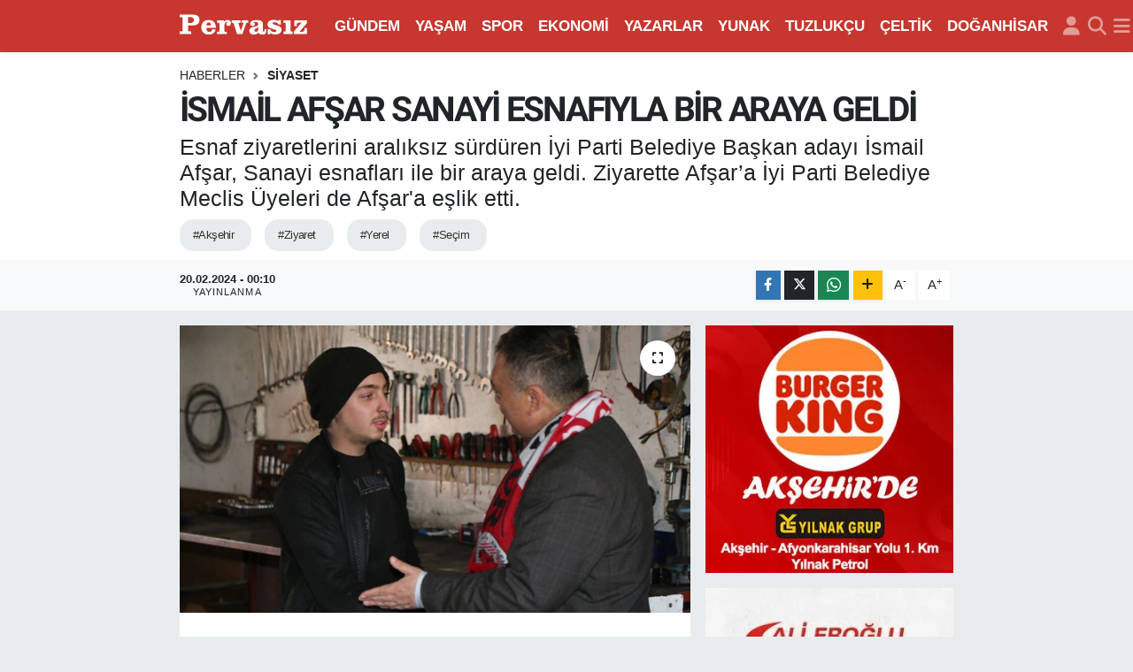

--- FILE ---
content_type: text/html; charset=UTF-8
request_url: https://www.pervasiz.com.tr/ismail-afsar-sanayi-esnafiyla-bir-araya-geldi
body_size: 21541
content:
<!DOCTYPE html>
<html lang="tr" data-theme="flow">
<head>
<link rel="dns-prefetch" href="//www.pervasiz.com.tr">
<link rel="dns-prefetch" href="//pervasizcomtr.teimg.com">
<link rel="dns-prefetch" href="//static.tebilisim.com">
<link rel="dns-prefetch" href="//cdn.amplitude.com">
<link rel="dns-prefetch" href="//pagead2.googlesyndication.com">
<link rel="dns-prefetch" href="//www.googletagmanager.com">
<link rel="dns-prefetch" href="//www.facebook.com">
<link rel="dns-prefetch" href="//www.twitter.com">
<link rel="dns-prefetch" href="//www.instagram.com">
<link rel="dns-prefetch" href="//www.linkedin.com">
<link rel="dns-prefetch" href="//api.whatsapp.com">
<link rel="dns-prefetch" href="//www.w3.org">
<link rel="dns-prefetch" href="//x.com">
<link rel="dns-prefetch" href="//pinterest.com">
<link rel="dns-prefetch" href="//t.me">
<link rel="dns-prefetch" href="//www.alieroglupetrol.com">
<link rel="dns-prefetch" href="//tebilisim.com">
<link rel="dns-prefetch" href="//facebook.com">
<link rel="dns-prefetch" href="//twitter.com">

    <meta charset="utf-8">
<title>İSMAİL AFŞAR SANAYİ ESNAFIYLA BİR ARAYA GELDİ - Pervasız Gazetesi Akşehir</title>
<meta name="description" content="Esnaf ziyaretlerini aralıksız sürdüren İyi Parti Belediye Başkan adayı İsmail Afşar, Sanayi esnafları ile bir araya geldi. Ziyarette Afşar’a İyi Parti Belediye Meclis Üyeleri de Afşar&#039;a eşlik etti.">
<meta name="keywords" content="akşehir, ziyaret, yerel, seçim">
<link rel="canonical" href="https://www.pervasiz.com.tr/ismail-afsar-sanayi-esnafiyla-bir-araya-geldi">
<meta name="viewport" content="width=device-width,initial-scale=1">
<meta name="X-UA-Compatible" content="IE=edge">
<meta name="robots" content="max-image-preview:large">
<meta name="theme-color" content="#d40000">
<meta name="title" content="İSMAİL AFŞAR SANAYİ ESNAFIYLA BİR ARAYA GELDİ">
<meta name="articleSection" content="news">
<meta name="datePublished" content="2024-02-20T00:10:00+03:00">
<meta name="dateModified" content="2024-02-19T17:35:39+03:00">
<meta name="articleAuthor" content="Pervasız Web">
<meta name="author" content="Pervasız Web">
<link rel="amphtml" href="https://www.pervasiz.com.tr/ismail-afsar-sanayi-esnafiyla-bir-araya-geldi/amp">
<meta property="og:site_name" content="Pervasız Gazetesi Akşehir">
<meta property="og:title" content="İSMAİL AFŞAR SANAYİ ESNAFIYLA BİR ARAYA GELDİ">
<meta property="og:description" content="Esnaf ziyaretlerini aralıksız sürdüren İyi Parti Belediye Başkan adayı İsmail Afşar, Sanayi esnafları ile bir araya geldi. Ziyarette Afşar’a İyi Parti Belediye Meclis Üyeleri de Afşar&#039;a eşlik etti.">
<meta property="og:url" content="https://www.pervasiz.com.tr/ismail-afsar-sanayi-esnafiyla-bir-araya-geldi">
<meta property="og:image" content="https://pervasizcomtr.teimg.com/pervasiz-com-tr/uploads/2024/02/19-02-24-iyi-parti-ismail-afsar.jpg">
<meta property="og:type" content="article">
<meta property="og:article:published_time" content="2024-02-20T00:10:00+03:00">
<meta property="og:article:modified_time" content="2024-02-19T17:35:39+03:00">
<meta name="twitter:card" content="summary_large_image">
<meta name="twitter:site" content="@pervasizcom">
<meta name="twitter:title" content="İSMAİL AFŞAR SANAYİ ESNAFIYLA BİR ARAYA GELDİ">
<meta name="twitter:description" content="Esnaf ziyaretlerini aralıksız sürdüren İyi Parti Belediye Başkan adayı İsmail Afşar, Sanayi esnafları ile bir araya geldi. Ziyarette Afşar’a İyi Parti Belediye Meclis Üyeleri de Afşar&#039;a eşlik etti.">
<meta name="twitter:image" content="https://pervasizcomtr.teimg.com/pervasiz-com-tr/uploads/2024/02/19-02-24-iyi-parti-ismail-afsar.jpg">
<meta name="twitter:url" content="https://www.pervasiz.com.tr/ismail-afsar-sanayi-esnafiyla-bir-araya-geldi">
<link rel="shortcut icon" type="image/x-icon" href="https://pervasizcomtr.teimg.com/pervasiz-com-tr/uploads/2024/12/fav.png">
<link rel="manifest" href="https://www.pervasiz.com.tr/manifest.json?v=6.6.4" />
<link rel="preload" href="https://static.tebilisim.com/flow/assets/css/font-awesome/fa-solid-900.woff2" as="font" type="font/woff2" crossorigin />
<link rel="preload" href="https://static.tebilisim.com/flow/assets/css/font-awesome/fa-brands-400.woff2" as="font" type="font/woff2" crossorigin />
<link rel="preload" href="https://static.tebilisim.com/flow/assets/css/weather-icons/font/weathericons-regular-webfont.woff2" as="font" type="font/woff2" crossorigin />
<link rel="preload" href="https://static.tebilisim.com/flow/vendor/te/fonts/metropolis/metropolis-bold.woff2" as="font" type="font/woff2" crossorigin />
<link rel="preload" href="https://static.tebilisim.com/flow/vendor/te/fonts/metropolis/metropolis-light.woff2" as="font" type="font/woff2" crossorigin />
<link rel="preload" href="https://static.tebilisim.com/flow/vendor/te/fonts/metropolis/metropolis-medium.woff2" as="font" type="font/woff2" crossorigin />
<link rel="preload" href="https://static.tebilisim.com/flow/vendor/te/fonts/metropolis/metropolis-regular.woff2" as="font" type="font/woff2" crossorigin />
<link rel="preload" href="https://static.tebilisim.com/flow/vendor/te/fonts/metropolis/metropolis-semibold.woff2" as="font" type="font/woff2" crossorigin />


<link rel="preload" as="style" href="https://static.tebilisim.com/flow/vendor/te/fonts/metropolis.css?v=6.6.4">
<link rel="stylesheet" href="https://static.tebilisim.com/flow/vendor/te/fonts/metropolis.css?v=6.6.4">
<link rel="preload" as="style" href="https://static.tebilisim.com/flow/vendor/te/fonts/roboto.css?v=6.6.4">
<link rel="stylesheet" href="https://static.tebilisim.com/flow/vendor/te/fonts/roboto.css?v=6.6.4">

<style>:root {
        --te-link-color: #333;
        --te-link-hover-color: #000;
        --te-font: "Metropolis";
        --te-secondary-font: "Roboto";
        --te-h1-font-size: 50px;
        --te-color: #d40000;
        --te-hover-color: #194c82;
        --mm-ocd-width: 85%!important; /*  Mobil Menü Genişliği */
        --swiper-theme-color: var(--te-color)!important;
        --header-13-color: #ffc107;
    }</style><link rel="preload" as="style" href="https://static.tebilisim.com/flow/assets/vendor/bootstrap/css/bootstrap.min.css?v=6.6.4">
<link rel="stylesheet" href="https://static.tebilisim.com/flow/assets/vendor/bootstrap/css/bootstrap.min.css?v=6.6.4">
<link rel="preload" as="style" href="https://static.tebilisim.com/flow/assets/css/app6.6.4.min.css">
<link rel="stylesheet" href="https://static.tebilisim.com/flow/assets/css/app6.6.4.min.css">



<script type="application/ld+json">{"@context":"https:\/\/schema.org","@type":"WebSite","url":"https:\/\/www.pervasiz.com.tr","potentialAction":{"@type":"SearchAction","target":"https:\/\/www.pervasiz.com.tr\/arama?q={query}","query-input":"required name=query"}}</script>

<script type="application/ld+json">{"@context":"https:\/\/schema.org","@type":"NewsMediaOrganization","url":"https:\/\/www.pervasiz.com.tr","name":"Pervas\u0131z Gazetesi","logo":"https:\/\/pervasizcomtr.teimg.com\/pervasiz-com-tr\/uploads\/2023\/05\/pervasiz-logo-light-1.svg","sameAs":["https:\/\/www.facebook.com\/pervasizgazetesi","https:\/\/www.twitter.com\/pervasizcom","https:\/\/www.linkedin.com\/in\/pervas%C4%B1z-gazetesi-2323a7248\/","https:\/\/www.instagram.com\/pervasizgazetesi"]}</script>

<script type="application/ld+json">{"@context":"https:\/\/schema.org","@graph":[{"@type":"SiteNavigationElement","name":"Ana Sayfa","url":"https:\/\/www.pervasiz.com.tr","@id":"https:\/\/www.pervasiz.com.tr"},{"@type":"SiteNavigationElement","name":"G\u00dcNDEM","url":"https:\/\/www.pervasiz.com.tr\/gundem","@id":"https:\/\/www.pervasiz.com.tr\/gundem"},{"@type":"SiteNavigationElement","name":"TEKNOLOJ\u0130","url":"https:\/\/www.pervasiz.com.tr\/teknoloji","@id":"https:\/\/www.pervasiz.com.tr\/teknoloji"},{"@type":"SiteNavigationElement","name":"\u00d6ZEL HABER","url":"https:\/\/www.pervasiz.com.tr\/ozel-haber","@id":"https:\/\/www.pervasiz.com.tr\/ozel-haber"},{"@type":"SiteNavigationElement","name":"SPOR","url":"https:\/\/www.pervasiz.com.tr\/spor","@id":"https:\/\/www.pervasiz.com.tr\/spor"},{"@type":"SiteNavigationElement","name":"D\u00dcNYA","url":"https:\/\/www.pervasiz.com.tr\/dunya","@id":"https:\/\/www.pervasiz.com.tr\/dunya"},{"@type":"SiteNavigationElement","name":"EKONOM\u0130","url":"https:\/\/www.pervasiz.com.tr\/ekonomi","@id":"https:\/\/www.pervasiz.com.tr\/ekonomi"},{"@type":"SiteNavigationElement","name":"S\u0130YASET","url":"https:\/\/www.pervasiz.com.tr\/siyaset","@id":"https:\/\/www.pervasiz.com.tr\/siyaset"},{"@type":"SiteNavigationElement","name":"SA\u011eLIK","url":"https:\/\/www.pervasiz.com.tr\/saglik","@id":"https:\/\/www.pervasiz.com.tr\/saglik"},{"@type":"SiteNavigationElement","name":"YA\u015eAM","url":"https:\/\/www.pervasiz.com.tr\/yasam","@id":"https:\/\/www.pervasiz.com.tr\/yasam"},{"@type":"SiteNavigationElement","name":"E\u011e\u0130T\u0130M","url":"https:\/\/www.pervasiz.com.tr\/egitim","@id":"https:\/\/www.pervasiz.com.tr\/egitim"},{"@type":"SiteNavigationElement","name":"MAGAZ\u0130N","url":"https:\/\/www.pervasiz.com.tr\/magazin","@id":"https:\/\/www.pervasiz.com.tr\/magazin"},{"@type":"SiteNavigationElement","name":"B\u0130L\u0130M\/TEKNOLOJ\u0130","url":"https:\/\/www.pervasiz.com.tr\/bilim","@id":"https:\/\/www.pervasiz.com.tr\/bilim"},{"@type":"SiteNavigationElement","name":"T\u0130CARET","url":"https:\/\/www.pervasiz.com.tr\/ticaret","@id":"https:\/\/www.pervasiz.com.tr\/ticaret"},{"@type":"SiteNavigationElement","name":"ASAY\u0130\u015e","url":"https:\/\/www.pervasiz.com.tr\/asayis","@id":"https:\/\/www.pervasiz.com.tr\/asayis"},{"@type":"SiteNavigationElement","name":"K\u00fclt\u00fcr Sanat","url":"https:\/\/www.pervasiz.com.tr\/kultur-sanat","@id":"https:\/\/www.pervasiz.com.tr\/kultur-sanat"},{"@type":"SiteNavigationElement","name":"Genel","url":"https:\/\/www.pervasiz.com.tr\/genel","@id":"https:\/\/www.pervasiz.com.tr\/genel"},{"@type":"SiteNavigationElement","name":"TARIM, HAYVANCILIK","url":"https:\/\/www.pervasiz.com.tr\/tarim-hayvancilik","@id":"https:\/\/www.pervasiz.com.tr\/tarim-hayvancilik"},{"@type":"SiteNavigationElement","name":"SANAY\u0130","url":"https:\/\/www.pervasiz.com.tr\/sanayi","@id":"https:\/\/www.pervasiz.com.tr\/sanayi"},{"@type":"SiteNavigationElement","name":"TUR\u0130ZM","url":"https:\/\/www.pervasiz.com.tr\/turizm","@id":"https:\/\/www.pervasiz.com.tr\/turizm"},{"@type":"SiteNavigationElement","name":"ANMA-KUTLAMA","url":"https:\/\/www.pervasiz.com.tr\/anma-kutlama","@id":"https:\/\/www.pervasiz.com.tr\/anma-kutlama"},{"@type":"SiteNavigationElement","name":"HUKUK","url":"https:\/\/www.pervasiz.com.tr\/hukuk","@id":"https:\/\/www.pervasiz.com.tr\/hukuk"},{"@type":"SiteNavigationElement","name":"\u0130HALE","url":"https:\/\/www.pervasiz.com.tr\/ihale","@id":"https:\/\/www.pervasiz.com.tr\/ihale"},{"@type":"SiteNavigationElement","name":"\u00c7EVRE","url":"https:\/\/www.pervasiz.com.tr\/cevre","@id":"https:\/\/www.pervasiz.com.tr\/cevre"},{"@type":"SiteNavigationElement","name":"ENGELS\u0130Z YA\u015eAM","url":"https:\/\/www.pervasiz.com.tr\/engelsiz-yasam","@id":"https:\/\/www.pervasiz.com.tr\/engelsiz-yasam"},{"@type":"SiteNavigationElement","name":"GAZETE","url":"https:\/\/www.pervasiz.com.tr\/gazete","@id":"https:\/\/www.pervasiz.com.tr\/gazete"},{"@type":"SiteNavigationElement","name":"G\u00dcNL\u00dcK GAZETE","url":"https:\/\/www.pervasiz.com.tr\/gunluk-gazete","@id":"https:\/\/www.pervasiz.com.tr\/gunluk-gazete"},{"@type":"SiteNavigationElement","name":"PERVASIZ GAZETES\u0130 G\u00dcNL\u00dcK 1. SAYFA","url":"https:\/\/www.pervasiz.com.tr\/pervasiz-gazetesi-gunluk-1-sayfa","@id":"https:\/\/www.pervasiz.com.tr\/pervasiz-gazetesi-gunluk-1-sayfa"},{"@type":"SiteNavigationElement","name":"YUNAK","url":"https:\/\/www.pervasiz.com.tr\/yunak","@id":"https:\/\/www.pervasiz.com.tr\/yunak"},{"@type":"SiteNavigationElement","name":"\u00c7ELT\u0130K","url":"https:\/\/www.pervasiz.com.tr\/celtik","@id":"https:\/\/www.pervasiz.com.tr\/celtik"},{"@type":"SiteNavigationElement","name":"TUZLUK\u00c7U","url":"https:\/\/www.pervasiz.com.tr\/tuzlukcu","@id":"https:\/\/www.pervasiz.com.tr\/tuzlukcu"},{"@type":"SiteNavigationElement","name":"DO\u011eANH\u0130SAR","url":"https:\/\/www.pervasiz.com.tr\/doganhisar","@id":"https:\/\/www.pervasiz.com.tr\/doganhisar"},{"@type":"SiteNavigationElement","name":"\u0130leti\u015fim","url":"https:\/\/www.pervasiz.com.tr\/iletisim","@id":"https:\/\/www.pervasiz.com.tr\/iletisim"},{"@type":"SiteNavigationElement","name":"G\u0130ZL\u0130L\u0130K POL\u0130T\u0130KASI","url":"https:\/\/www.pervasiz.com.tr\/gizlilik-politikasi","@id":"https:\/\/www.pervasiz.com.tr\/gizlilik-politikasi"},{"@type":"SiteNavigationElement","name":"YASAL UYARI VE KULLANIM \u015eARTLARI","url":"https:\/\/www.pervasiz.com.tr\/yasal-uyari-ve-kullanim-sartlari","@id":"https:\/\/www.pervasiz.com.tr\/yasal-uyari-ve-kullanim-sartlari"},{"@type":"SiteNavigationElement","name":"Bas\u0131n Ahlak Esaslar\u0131","url":"https:\/\/www.pervasiz.com.tr\/basin-ahlak-esaslari","@id":"https:\/\/www.pervasiz.com.tr\/basin-ahlak-esaslari"},{"@type":"SiteNavigationElement","name":"Gizlilik S\u00f6zle\u015fmesi","url":"https:\/\/www.pervasiz.com.tr\/gizlilik-sozlesmesi","@id":"https:\/\/www.pervasiz.com.tr\/gizlilik-sozlesmesi"},{"@type":"SiteNavigationElement","name":"Yazarlar","url":"https:\/\/www.pervasiz.com.tr\/yazarlar","@id":"https:\/\/www.pervasiz.com.tr\/yazarlar"},{"@type":"SiteNavigationElement","name":"Foto Galeri","url":"https:\/\/www.pervasiz.com.tr\/foto-galeri","@id":"https:\/\/www.pervasiz.com.tr\/foto-galeri"},{"@type":"SiteNavigationElement","name":"Video Galeri","url":"https:\/\/www.pervasiz.com.tr\/video","@id":"https:\/\/www.pervasiz.com.tr\/video"},{"@type":"SiteNavigationElement","name":"Biyografiler","url":"https:\/\/www.pervasiz.com.tr\/biyografi","@id":"https:\/\/www.pervasiz.com.tr\/biyografi"},{"@type":"SiteNavigationElement","name":"Vefatlar","url":"https:\/\/www.pervasiz.com.tr\/vefat","@id":"https:\/\/www.pervasiz.com.tr\/vefat"},{"@type":"SiteNavigationElement","name":"R\u00f6portajlar","url":"https:\/\/www.pervasiz.com.tr\/roportaj","@id":"https:\/\/www.pervasiz.com.tr\/roportaj"},{"@type":"SiteNavigationElement","name":"Anketler","url":"https:\/\/www.pervasiz.com.tr\/anketler","@id":"https:\/\/www.pervasiz.com.tr\/anketler"},{"@type":"SiteNavigationElement","name":"Ak\u015fehir Bug\u00fcn, Yar\u0131n ve 1 Haftal\u0131k Hava Durumu Tahmini","url":"https:\/\/www.pervasiz.com.tr\/aksehir-hava-durumu","@id":"https:\/\/www.pervasiz.com.tr\/aksehir-hava-durumu"},{"@type":"SiteNavigationElement","name":"Ak\u015fehir Namaz Vakitleri","url":"https:\/\/www.pervasiz.com.tr\/aksehir-namaz-vakitleri","@id":"https:\/\/www.pervasiz.com.tr\/aksehir-namaz-vakitleri"},{"@type":"SiteNavigationElement","name":"Puan Durumu ve Fikst\u00fcr","url":"https:\/\/www.pervasiz.com.tr\/futbol\/st-super-lig-puan-durumu-ve-fikstur","@id":"https:\/\/www.pervasiz.com.tr\/futbol\/st-super-lig-puan-durumu-ve-fikstur"}]}</script>

<script type="application/ld+json">{"@context":"https:\/\/schema.org","@type":"BreadcrumbList","itemListElement":[{"@type":"ListItem","position":1,"item":{"@type":"Thing","@id":"https:\/\/www.pervasiz.com.tr","name":"Haberler"}}]}</script>
<script type="application/ld+json">{"@context":"https:\/\/schema.org","@type":"NewsArticle","headline":"\u0130SMA\u0130L AF\u015eAR SANAY\u0130 ESNAFIYLA B\u0130R ARAYA GELD\u0130","articleSection":"S\u0130YASET","dateCreated":"2024-02-20T00:10:00+03:00","datePublished":"2024-02-20T00:10:00+03:00","dateModified":"2024-02-19T17:35:39+03:00","wordCount":194,"genre":"news","mainEntityOfPage":{"@type":"WebPage","@id":"https:\/\/www.pervasiz.com.tr\/ismail-afsar-sanayi-esnafiyla-bir-araya-geldi"},"articleBody":"<p>Her f\u0131rsatta vatanda\u015flarla bir araya gelen ve esnaf ziyareti yapan Belediye Ba\u015fkan Aday\u0131 \u0130smail Af\u015far sanayide tek tek i\u015fyerlerini ziyaret ederek esnaflarla sohbet etti. Af\u015far, esnaflar\u0131n talep ve s\u0131k\u0131nt\u0131lar\u0131n\u0131 dinleyerek; sohbetlerinde Sanayi ve emek\u00e7ilerin \u00f6nemine vurgu yaparak, b\u00fcy\u00fck beceri isteyen zanaatlar\u0131n devam ettirilmesinin \u00f6nemli oldu\u011funa dikkat \u00e7ekti. \u015eehrin geli\u015fmesinde ve orta \u00f6l\u00e7ekli ekonomiye katk\u0131s\u0131ndan \u00f6t\u00fcr\u00fc zanaatk\u00e2rlar\u0131n b\u00fcy\u00fck rol oynad\u0131\u011f\u0131n\u0131 belirtti.<\/p>\r\n\r\n<p>Ziyaret etti\u011fi i\u015fyerlerinde esnaflara hay\u0131rl\u0131 ve bereketli kazan\u00e7lar dileyen \u0130smail Af\u015far'a, Sanayi esnaf\u0131 da ziyaretlerinden dolay\u0131 memnun olduklar\u0131n\u0131 dile getirdiler.<\/p>\r\n\r\n<p>Ziyarette esnaflarla sohbet eden ve i\u015fleriyle ilgili de bilgi alan Ba\u015fkan Aday\u0131 Af\u015far; <em>\u201cEsnaflar\u0131m\u0131z\u0131n her zaman yan\u0131nda olaca\u011f\u0131m. Projelerinden D300 Karayolu ba\u011flant\u0131s\u0131n\u0131n zenginle\u015ftirilmesi ve orta \u00f6l\u00e7ekli \u00fcreticiler i\u00e7in yapaca\u011f\u0131 yeni sanayi sitesinin \u00fcreticiler, sanayi esnaf\u0131 ile \u015fehir i\u00e7in g\u00fczel bir yat\u0131r\u0131m olaca\u011f\u0131n\u0131, ayr\u0131ca mevcut sanayinin alt yap\u0131, g\u00fcvenlik gibi sorunlar\u0131n\u0131 da en k\u0131sa zamanda \u00e7\u00f6zece\u011fini\u201d<\/em> ifade etti.<\/p>\r\n\r\n<table border=\"1\" cellpadding=\"1\" cellspacing=\"1\" width=\"500\">\r\n <tbody>\r\n  <tr>\r\n   <td><a href=\"https:\/\/pervasizcomtr.teimg.com\/pervasiz-com-tr\/uploads\/2024\/02\/afjksa.jpg\" target=\"_blank\"><img alt=\"\" src=\"https:\/\/pervasizcomtr.teimg.com\/pervasiz-com-tr\/uploads\/2024\/02\/afjksa.jpg\" \/><\/a><\/td>\r\n   <td><a href=\"https:\/\/pervasizcomtr.teimg.com\/pervasiz-com-tr\/uploads\/2024\/02\/cad70a1c-5427-4612-bab3-0e93d776a432.jpg\" target=\"_blank\"><img alt=\"\" src=\"https:\/\/pervasizcomtr.teimg.com\/pervasiz-com-tr\/uploads\/2024\/02\/cad70a1c-5427-4612-bab3-0e93d776a432.jpg\" \/><\/a><\/td>\r\n   <td><a href=\"https:\/\/pervasizcomtr.teimg.com\/pervasiz-com-tr\/uploads\/2024\/02\/d865e209-3b27-4e9d-82b5-5e5413bf134f.jpg\" target=\"_blank\"><img alt=\"\" src=\"https:\/\/pervasizcomtr.teimg.com\/pervasiz-com-tr\/uploads\/2024\/02\/d865e209-3b27-4e9d-82b5-5e5413bf134f.jpg\" \/><\/a><\/td>\r\n  <\/tr>\r\n <\/tbody>\r\n<\/table>\r\n\r\n<p><\/p>\r\n\r\n<p><\/p>\r\n\r\n<table border=\"1\" cellpadding=\"1\" cellspacing=\"1\" width=\"500\">\r\n <tbody>\r\n  <tr>\r\n   <td><a href=\"https:\/\/pervasizcomtr.teimg.com\/pervasiz-com-tr\/uploads\/2024\/02\/08bb439f-52d8-4fa4-8f96-fc9189e0975c.jpg\" target=\"_blank\"><img alt=\"\" src=\"https:\/\/pervasizcomtr.teimg.com\/pervasiz-com-tr\/uploads\/2024\/02\/08bb439f-52d8-4fa4-8f96-fc9189e0975c.jpg\" \/><\/a><\/td>\r\n   <td><a href=\"https:\/\/pervasizcomtr.teimg.com\/pervasiz-com-tr\/uploads\/2024\/02\/24e7d74a-22fc-4b03-a699-f714dbd80535.jpg\" target=\"_blank\"><img alt=\"\" src=\"https:\/\/pervasizcomtr.teimg.com\/pervasiz-com-tr\/uploads\/2024\/02\/24e7d74a-22fc-4b03-a699-f714dbd80535.jpg\" \/><\/a><\/td>\r\n  <\/tr>\r\n <\/tbody>\r\n<\/table>\r\n\r\n<p><\/p>","description":"Esnaf ziyaretlerini aral\u0131ks\u0131z s\u00fcrd\u00fcren \u0130yi Parti Belediye Ba\u015fkan aday\u0131 \u0130smail Af\u015far, Sanayi esnaflar\u0131 ile bir araya geldi. Ziyarette Af\u015far\u2019a \u0130yi Parti Belediye Meclis \u00dcyeleri de Af\u015far'a e\u015flik etti.","inLanguage":"tr-TR","keywords":["ak\u015fehir","ziyaret","yerel","se\u00e7im"],"image":{"@type":"ImageObject","url":"https:\/\/pervasizcomtr.teimg.com\/crop\/1280x720\/pervasiz-com-tr\/uploads\/2024\/02\/19-02-24-iyi-parti-ismail-afsar.jpg","width":"1280","height":"720","caption":"\u0130SMA\u0130L AF\u015eAR SANAY\u0130 ESNAFIYLA B\u0130R ARAYA GELD\u0130"},"publishingPrinciples":"https:\/\/www.pervasiz.com.tr\/gizlilik-sozlesmesi","isFamilyFriendly":"http:\/\/schema.org\/True","isAccessibleForFree":"http:\/\/schema.org\/True","publisher":{"@type":"Organization","name":"Pervas\u0131z Gazetesi","image":"https:\/\/pervasizcomtr.teimg.com\/pervasiz-com-tr\/uploads\/2023\/05\/pervasiz-logo-light-1.svg","logo":{"@type":"ImageObject","url":"https:\/\/pervasizcomtr.teimg.com\/pervasiz-com-tr\/uploads\/2023\/05\/pervasiz-logo-light-1.svg","width":"640","height":"375"}},"author":{"@type":"Person","name":"Pervas\u0131z Web","honorificPrefix":"","jobTitle":"","url":null}}</script>





<style>
.mega-menu {z-index: 9999 !important;}
@media screen and (min-width: 1620px) {
    .container {width: 1280px!important; max-width: 1280px!important;}
    #ad_36 {margin-right: 15px !important;}
    #ad_9 {margin-left: 15px !important;}
}

@media screen and (min-width: 1325px) and (max-width: 1620px) {
    .container {width: 1100px!important; max-width: 1100px!important;}
    #ad_36 {margin-right: 100px !important;}
    #ad_9 {margin-left: 100px !important;}
}
@media screen and (min-width: 1295px) and (max-width: 1325px) {
    .container {width: 990px!important; max-width: 990px!important;}
    #ad_36 {margin-right: 165px !important;}
    #ad_9 {margin-left: 165px !important;}
}
@media screen and (min-width: 1200px) and (max-width: 1295px) {
    .container {width: 900px!important; max-width: 900px!important;}
    #ad_36 {margin-right: 210px !important;}
    #ad_9 {margin-left: 210px !important;}

}
</style><meta name="theme-color" content="#C7372F">

<script src="https://cdn.amplitude.com/libs/analytics-browser-2.11.1-min.js.gz"></script><script src="https://cdn.amplitude.com/libs/plugin-session-replay-browser-1.8.0-min.js.gz"></script><script>window.amplitude.add(window.sessionReplay.plugin({sampleRate: 1}));window.amplitude.init('6f6ed4744989fec104c5ff5c1fce3582', {"serverZone":"EU","autocapture":{"elementInteractions":true}});</script>

<script type="text/javascript">
  !function(){"use strict";!function(e,t){var r=e.amplitude||{_q:[],_iq:{}};if(r.invoked)e.console&&console.error&&console.error("Amplitude snippet has been loaded.");else{var n=function(e,t){e.prototype[t]=function(){return this._q.push({name:t,args:Array.prototype.slice.call(arguments,0)}),this}},s=function(e,t,r){return function(n){e._q.push({name:t,args:Array.prototype.slice.call(r,0),resolve:n})}},o=function(e,t,r){e[t]=function(){if(r)return{promise:new Promise(s(e,t,Array.prototype.slice.call(arguments)))}}},i=function(e){for(var t=0;t<m.length;t++)o(e,m[t],!1);for(var r=0;r<y.length;r++)o(e,y[r],!0)};r.invoked=!0;var a=t.createElement("script");a.type="text/javascript",a.crossOrigin="anonymous",a.src="https://cdn.amplitude.com/libs/plugin-ga-events-forwarder-browser-0.3.4-min.js.gz",a.onload=function(){e.gaEventsForwarder&&e.gaEventsForwarder.plugin&&e.amplitude.add(e.gaEventsForwarder.plugin())};var c=t.createElement("script");c.type="text/javascript",c.integrity="sha384-pY2pkwHaLM/6UIseFHVU3hOKr6oAvhLcdYkoRZyaMDWLjpM6B7nTxtOdE823WAOQ",c.crossOrigin="anonymous",c.async=!0,c.src="https://cdn.amplitude.com/libs/analytics-browser-2.11.0-min.js.gz",c.onload=function(){e.amplitude.runQueuedFunctions||console.log("[Amplitude] Error: could not load SDK")};var u=t.getElementsByTagName("script")[0];u.parentNode.insertBefore(a,u),u.parentNode.insertBefore(c,u);for(var p=function(){return this._q=[],this},d=["add","append","clearAll","prepend","set","setOnce","unset","preInsert","postInsert","remove","getUserProperties"],l=0;l<d.length;l++)n(p,d[l]);r.Identify=p;for(var g=function(){return this._q=[],this},v=["getEventProperties","setProductId","setQuantity","setPrice","setRevenue","setRevenueType","setEventProperties"],f=0;f<v.length;f++)n(g,v[f]);r.Revenue=g;var m=["getDeviceId","setDeviceId","getSessionId","setSessionId","getUserId","setUserId","setOptOut","setTransport","reset","extendSession"],y=["init","add","remove","track","logEvent","identify","groupIdentify","setGroup","revenue","flush"];i(r),r.createInstance=function(e){return r._iq[e]={_q:[]},i(r._iq[e]),r._iq[e]},e.amplitude=r}}(window,document)}();

  amplitude.init('6f6ed4744989fec104c5ff5c1fce3582');
</script>

<script async src="https://pagead2.googlesyndication.com/pagead/js/adsbygoogle.js?client=ca-pub-7687424069032791"
     crossorigin="anonymous"></script>



<script async data-cfasync="false"
	src="https://www.googletagmanager.com/gtag/js?id=G-5Z2CE4T8R8"></script>
<script data-cfasync="false">
	window.dataLayer = window.dataLayer || [];
	  function gtag(){dataLayer.push(arguments);}
	  gtag('js', new Date());
	  gtag('config', 'G-5Z2CE4T8R8');
</script>




</head>




<body class="d-flex flex-column min-vh-100">

    
    

    <header class="header-5">
    <nav class="main-menu navbar navbar-expand navbar-dark bg-te-color shadow-sm py-2">
        <div class="container">
            <div class="d-lg-none">
                <a href="#menu" title="Ana Menü"><i class="fa fa-bars fa-lg text-white-50"></i></a>
            </div>
                        <a class="navbar-brand me-0" href="/" title="Pervasız Gazetesi Akşehir">
                <img src="https://pervasizcomtr.teimg.com/pervasiz-com-tr/uploads/2023/05/pervasiz-logo-light-1.svg" alt="Pervasız Gazetesi Akşehir" width="150" height="40" class="light-mode img-fluid flow-logo">
<img src="https://pervasizcomtr.teimg.com/pervasiz-com-tr/uploads/2023/05/pervasiz-logo-light-1.svg" alt="Pervasız Gazetesi Akşehir" width="150" height="40" class="dark-mode img-fluid flow-logo d-none">

            </a>
                        <ul  class="main-menu navbar-nav me-auto d-none d-lg-inline-flex lead ms-3 fw-semibold">
        <li class="nav-item   ">
        <a href="/gundem" class="nav-link text-white" target="_self" title="GÜNDEM">GÜNDEM</a>
        
    </li>
        <li class="nav-item   ">
        <a href="/yasam" class="nav-link text-white" target="_self" title="YAŞAM">YAŞAM</a>
        
    </li>
        <li class="nav-item   ">
        <a href="/spor" class="nav-link text-white" target="_self" title="SPOR">SPOR</a>
        
    </li>
        <li class="nav-item   ">
        <a href="/ekonomi" class="nav-link text-white" target="_self" title="EKONOMİ">EKONOMİ</a>
        
    </li>
        <li class="nav-item   ">
        <a href="https://www.pervasiz.com.tr/yazarlar" class="nav-link text-white" target="_self" title="YAZARLAR">YAZARLAR</a>
        
    </li>
        <li class="nav-item   ">
        <a href="/yunak" class="nav-link text-white" target="_self" title="YUNAK">YUNAK</a>
        
    </li>
        <li class="nav-item   ">
        <a href="/tuzlukcu" class="nav-link text-white" target="_self" title="TUZLUKÇU">TUZLUKÇU</a>
        
    </li>
        <li class="nav-item   ">
        <a href="/celtik" class="nav-link text-white" target="_self" title="ÇELTİK">ÇELTİK</a>
        
    </li>
        <li class="nav-item   ">
        <a href="/doganhisar" class="nav-link text-white" target="_self" title="DOĞANHİSAR">DOĞANHİSAR</a>
        
    </li>
    </ul>

            <ul class="navigation-menu navbar-nav d-flex align-items-center">
                <li class="nav-item d-none d-lg-block">
                    <a href="/member/login" class="nav-link p-0 ms-2" title="Üyelik Girişi" target="_blank">
                        <i class="fa fa-user fa-lg text-white-50"></i>
                    </a>
                </li>
                <li class="nav-item">
                    <a href="/arama" class="nav-link p-0 ms-2" title="Ara">
                        <i class="fa fa-search fa-lg text-white-50"></i>
                    </a>
                </li>
                
                <li class="nav-item dropdown d-none d-lg-block position-static">
                    <a class="nav-link p-0 ms-2 text-white-50" data-bs-toggle="dropdown" href="#" aria-haspopup="true" aria-expanded="false" title="Ana Menü"><i class="fa fa-bars fa-lg"></i></a>
                    <div class="mega-menu dropdown-menu dropdown-menu-end text-capitalize shadow-lg border-0 rounded-0">

    <div class="row g-3 small p-3">

                <div class="col">
            <div class="extra-sections bg-light p-3 border">
                <a href="https://www.pervasiz.com.tr/konya-nobetci-eczaneler" title="Konya Nöbetçi Eczaneler" class="d-block border-bottom pb-2 mb-2" target="_self"><i class="fa-solid fa-capsules me-2"></i>Konya Nöbetçi Eczaneler</a>
<a href="https://www.pervasiz.com.tr/konya-hava-durumu" title="Konya Hava Durumu" class="d-block border-bottom pb-2 mb-2" target="_self"><i class="fa-solid fa-cloud-sun me-2"></i>Konya Hava Durumu</a>
<a href="https://www.pervasiz.com.tr/konya-namaz-vakitleri" title="Konya Namaz Vakitleri" class="d-block border-bottom pb-2 mb-2" target="_self"><i class="fa-solid fa-mosque me-2"></i>Konya Namaz Vakitleri</a>
<a href="https://www.pervasiz.com.tr/konya-trafik-durumu" title="Konya Trafik Yoğunluk Haritası" class="d-block border-bottom pb-2 mb-2" target="_self"><i class="fa-solid fa-car me-2"></i>Konya Trafik Yoğunluk Haritası</a>
<a href="https://www.pervasiz.com.tr/futbol/super-lig-puan-durumu-ve-fikstur" title="Süper Lig Puan Durumu ve Fikstür" class="d-block border-bottom pb-2 mb-2" target="_self"><i class="fa-solid fa-chart-bar me-2"></i>Süper Lig Puan Durumu ve Fikstür</a>
<a href="https://www.pervasiz.com.tr/tum-mansetler" title="Tüm Manşetler" class="d-block border-bottom pb-2 mb-2" target="_self"><i class="fa-solid fa-newspaper me-2"></i>Tüm Manşetler</a>
<a href="https://www.pervasiz.com.tr/sondakika-haberleri" title="Son Dakika Haberleri" class="d-block border-bottom pb-2 mb-2" target="_self"><i class="fa-solid fa-bell me-2"></i>Son Dakika Haberleri</a>

            </div>
        </div>
        
        <div class="col">
        <a href="/siyaset" class="d-block border-bottom  pb-2 mb-2" target="_self" title="SİYASET">SİYASET</a>
            <a href="/saglik" class="d-block border-bottom  pb-2 mb-2" target="_self" title="SAĞLIK">SAĞLIK</a>
            <a href="/yasam" class="d-block border-bottom  pb-2 mb-2" target="_self" title="YAŞAM">YAŞAM</a>
            <a href="/egitim" class="d-block border-bottom  pb-2 mb-2" target="_self" title="EĞİTİM">EĞİTİM</a>
            <a href="/magazin" class="d-block border-bottom  pb-2 mb-2" target="_self" title="MAGAZİN">MAGAZİN</a>
            <a href="/bilim" class="d-block border-bottom  pb-2 mb-2" target="_self" title="BİLİM">BİLİM</a>
            <a href="/ticaret" class="d-block  pb-2 mb-2" target="_self" title="TİCARET">TİCARET</a>
        </div><div class="col">
            <a href="/asayis" class="d-block border-bottom  pb-2 mb-2" target="_self" title="ASAYİŞ">ASAYİŞ</a>
            <a href="/kultur-sanat" class="d-block border-bottom  pb-2 mb-2" target="_self" title="Kültür Sanat">Kültür Sanat</a>
            <a href="/genel" class="d-block border-bottom  pb-2 mb-2" target="_self" title="Genel">Genel</a>
            <a href="/tarim-hayvancilik" class="d-block border-bottom  pb-2 mb-2" target="_self" title="TARIM, HAYVANCILIK">TARIM, HAYVANCILIK</a>
            <a href="/sanayi" class="d-block border-bottom  pb-2 mb-2" target="_self" title="SANAYİ">SANAYİ</a>
            <a href="/turizm" class="d-block border-bottom  pb-2 mb-2" target="_self" title="TURİZM">TURİZM</a>
            <a href="/anma-kutlama" class="d-block  pb-2 mb-2" target="_self" title="ANMA-KUTLAMA">ANMA-KUTLAMA</a>
        </div><div class="col">
            <a href="/hukuk" class="d-block border-bottom  pb-2 mb-2" target="_self" title="HUKUK">HUKUK</a>
            <a href="/ihale" class="d-block border-bottom  pb-2 mb-2" target="_self" title="İHALE">İHALE</a>
            <a href="/cevre" class="d-block border-bottom  pb-2 mb-2" target="_self" title="ÇEVRE">ÇEVRE</a>
            <a href="/engelsiz-yasam" class="d-block border-bottom  pb-2 mb-2" target="_self" title="ENGELSİZ YAŞAM">ENGELSİZ YAŞAM</a>
            <a href="/teknoloji" class="d-block border-bottom  pb-2 mb-2" target="_self" title="TEKNOLOJİ">TEKNOLOJİ</a>
            <a href="/ozel-haber" class="d-block border-bottom  pb-2 mb-2" target="_self" title="ÖZEL HABER">ÖZEL HABER</a>
            <a href="/ekonomi" class="d-block  pb-2 mb-2" target="_self" title="EKONOMİ">EKONOMİ</a>
        </div><div class="col">
        </div>


    </div>

    <div class="p-3 bg-light">
                <a class="me-3"
            href="https://www.facebook.com/pervasizgazetesi" target="_blank" rel="nofollow noreferrer noopener"><i class="fab fa-facebook me-2 text-navy"></i> Facebook</a>
                        <a class="me-3"
            href="https://www.twitter.com/pervasizcom" target="_blank" rel="nofollow noreferrer noopener"><i class="fab fa-x-twitter "></i> Twitter</a>
                        <a class="me-3"
            href="https://www.instagram.com/pervasizgazetesi" target="_blank" rel="nofollow noreferrer noopener"><i class="fab fa-instagram me-2 text-magenta"></i> Instagram</a>
                        <a class="me-3"
            href="https://www.linkedin.com/in/pervas%C4%B1z-gazetesi-2323a7248/" target="_blank" rel="nofollow noreferrer noopener"><i class="fab fa-linkedin me-2 text-navy"></i> Linkedin</a>
                                                        <a class="" href="https://api.whatsapp.com/send?phone=903328123600" title="Whatsapp" rel="nofollow noreferrer noopener"><i
            class="fab fa-whatsapp me-2 text-navy"></i> WhatsApp İhbar Hattı</a>    </div>

    <div class="mega-menu-footer p-2 bg-te-color">
        <a class="dropdown-item text-white" href="/kunye" title="Künye"><i class="fa fa-id-card me-2"></i> Künye</a>
        <a class="dropdown-item text-white" href="/iletisim" title="İletişim"><i class="fa fa-envelope me-2"></i> İletişim</a>
        <a class="dropdown-item text-white" href="/rss-baglantilari" title="RSS Bağlantıları"><i class="fa fa-rss me-2"></i> RSS Bağlantıları</a>
        <a class="dropdown-item text-white" href="/member/login" title="Üyelik Girişi"><i class="fa fa-user me-2"></i> Üyelik Girişi</a>
    </div>


</div>

                </li>
            </ul>
        </div>
    </nav>
    <ul  class="mobile-categories d-lg-none list-inline bg-white">
        <li class="list-inline-item">
        <a href="/gundem" class="text-dark" target="_self" title="GÜNDEM">
                GÜNDEM
        </a>
    </li>
        <li class="list-inline-item">
        <a href="/yasam" class="text-dark" target="_self" title="YAŞAM">
                YAŞAM
        </a>
    </li>
        <li class="list-inline-item">
        <a href="/spor" class="text-dark" target="_self" title="SPOR">
                SPOR
        </a>
    </li>
        <li class="list-inline-item">
        <a href="/ekonomi" class="text-dark" target="_self" title="EKONOMİ">
                EKONOMİ
        </a>
    </li>
        <li class="list-inline-item">
        <a href="https://www.pervasiz.com.tr/yazarlar" class="text-dark" target="_self" title="YAZARLAR">
                YAZARLAR
        </a>
    </li>
        <li class="list-inline-item">
        <a href="/yunak" class="text-dark" target="_self" title="YUNAK">
                YUNAK
        </a>
    </li>
        <li class="list-inline-item">
        <a href="/tuzlukcu" class="text-dark" target="_self" title="TUZLUKÇU">
                TUZLUKÇU
        </a>
    </li>
        <li class="list-inline-item">
        <a href="/celtik" class="text-dark" target="_self" title="ÇELTİK">
                ÇELTİK
        </a>
    </li>
        <li class="list-inline-item">
        <a href="/doganhisar" class="text-dark" target="_self" title="DOĞANHİSAR">
                DOĞANHİSAR
        </a>
    </li>
    </ul>


</header>






<main class="single overflow-hidden" style="min-height: 300px">

            
    
    <div class="infinite" data-show-advert="1">

    

    <div class="infinite-item d-block" data-id="151418" data-category-id="7" data-reference="TE\Archive\Models\Archive" data-json-url="/service/json/featured-infinite.json">

        

        <div class="post-header pt-3 bg-white">

    <div class="container">

        <div id="ad_131_mobile" data-channel="131" data-advert="temedya" data-rotation="120" class="d-flex d-sm-none flex-column align-items-center justify-content-start text-center mx-auto overflow-hidden mb-3" data-affix="0" style="width: 320px;height: 60px;" data-width="320" data-height="60"></div>
        <nav class="meta-category d-flex justify-content-lg-start" style="--bs-breadcrumb-divider: url(&#34;data:image/svg+xml,%3Csvg xmlns='http://www.w3.org/2000/svg' width='8' height='8'%3E%3Cpath d='M2.5 0L1 1.5 3.5 4 1 6.5 2.5 8l4-4-4-4z' fill='%236c757d'/%3E%3C/svg%3E&#34;);" aria-label="breadcrumb">
        <ol class="breadcrumb mb-0">
            <li class="breadcrumb-item"><a href="https://www.pervasiz.com.tr" class="breadcrumb_link" target="_self">Haberler</a></li>
            <li class="breadcrumb-item active fw-bold" aria-current="page"><a href="/siyaset" target="_self" class="breadcrumb_link text-dark" title="SİYASET">SİYASET</a></li>
        </ol>
</nav>

        <h1 class="h2 fw-bold text-lg-start headline my-2" itemprop="headline">İSMAİL AFŞAR SANAYİ ESNAFIYLA BİR ARAYA GELDİ</h1>
        
        <h2 class="lead text-lg-start text-dark my-2 description" itemprop="description">Esnaf ziyaretlerini aralıksız sürdüren İyi Parti Belediye Başkan adayı İsmail Afşar, Sanayi esnafları ile bir araya geldi. Ziyarette Afşar’a İyi Parti Belediye Meclis Üyeleri de Afşar&#039;a eşlik etti.</h2>
        
        <div class="news-tags">
        <a href="https://www.pervasiz.com.tr/haberleri/aksehir" title="akşehir" class="news-tags__link" rel="nofollow">#Akşehir</a>
        <a href="https://www.pervasiz.com.tr/haberleri/ziyaret" title="ziyaret" class="news-tags__link" rel="nofollow">#Ziyaret</a>
        <a href="https://www.pervasiz.com.tr/haberleri/yerel" title="yerel" class="news-tags__link" rel="nofollow">#Yerel</a>
        <a href="https://www.pervasiz.com.tr/haberleri/secim" title="seçim" class="news-tags__link" rel="nofollow">#Seçim</a>
    </div>

    </div>

    <div class="bg-light py-1">
        <div class="container d-flex justify-content-between align-items-center">

            <div class="meta-author">
    
    <div class="box">
    <time class="fw-bold">20.02.2024 - 00:10</time>
    <span class="info">Yayınlanma</span>
</div>

    
    
    

</div>


            <div class="share-area justify-content-end align-items-center d-none d-lg-flex">

    <div class="mobile-share-button-container mb-2 d-block d-md-none">
    <button
        class="btn btn-primary btn-sm rounded-0 shadow-sm w-100"
        onclick="handleMobileShare(event, 'İSMAİL AFŞAR SANAYİ ESNAFIYLA BİR ARAYA GELDİ', 'https://www.pervasiz.com.tr/ismail-afsar-sanayi-esnafiyla-bir-araya-geldi')"
        title="Paylaş"
    >
        <i class="fas fa-share-alt me-2"></i>Paylaş
    </button>
</div>

<div class="social-buttons-new d-none d-md-flex justify-content-between">
    <a
        href="https://www.facebook.com/sharer/sharer.php?u=https%3A%2F%2Fwww.pervasiz.com.tr%2Fismail-afsar-sanayi-esnafiyla-bir-araya-geldi"
        onclick="initiateDesktopShare(event, 'facebook')"
        class="btn btn-primary btn-sm rounded-0 shadow-sm me-1"
        title="Facebook'ta Paylaş"
        data-platform="facebook"
        data-share-url="https://www.pervasiz.com.tr/ismail-afsar-sanayi-esnafiyla-bir-araya-geldi"
        data-share-title="İSMAİL AFŞAR SANAYİ ESNAFIYLA BİR ARAYA GELDİ"
        rel="noreferrer nofollow noopener external"
    >
        <i class="fab fa-facebook-f"></i>
    </a>

    <a
        href="https://x.com/intent/tweet?url=https%3A%2F%2Fwww.pervasiz.com.tr%2Fismail-afsar-sanayi-esnafiyla-bir-araya-geldi&text=%C4%B0SMA%C4%B0L+AF%C5%9EAR+SANAY%C4%B0+ESNAFIYLA+B%C4%B0R+ARAYA+GELD%C4%B0"
        onclick="initiateDesktopShare(event, 'twitter')"
        class="btn btn-dark btn-sm rounded-0 shadow-sm me-1"
        title="X'de Paylaş"
        data-platform="twitter"
        data-share-url="https://www.pervasiz.com.tr/ismail-afsar-sanayi-esnafiyla-bir-araya-geldi"
        data-share-title="İSMAİL AFŞAR SANAYİ ESNAFIYLA BİR ARAYA GELDİ"
        rel="noreferrer nofollow noopener external"
    >
        <i class="fab fa-x-twitter text-white"></i>
    </a>

    <a
        href="https://api.whatsapp.com/send?text=%C4%B0SMA%C4%B0L+AF%C5%9EAR+SANAY%C4%B0+ESNAFIYLA+B%C4%B0R+ARAYA+GELD%C4%B0+-+https%3A%2F%2Fwww.pervasiz.com.tr%2Fismail-afsar-sanayi-esnafiyla-bir-araya-geldi"
        onclick="initiateDesktopShare(event, 'whatsapp')"
        class="btn btn-success btn-sm rounded-0 btn-whatsapp shadow-sm me-1"
        title="Whatsapp'ta Paylaş"
        data-platform="whatsapp"
        data-share-url="https://www.pervasiz.com.tr/ismail-afsar-sanayi-esnafiyla-bir-araya-geldi"
        data-share-title="İSMAİL AFŞAR SANAYİ ESNAFIYLA BİR ARAYA GELDİ"
        rel="noreferrer nofollow noopener external"
    >
        <i class="fab fa-whatsapp fa-lg"></i>
    </a>

    <div class="dropdown">
        <button class="dropdownButton btn btn-sm rounded-0 btn-warning border-none shadow-sm me-1" type="button" data-bs-toggle="dropdown" name="socialDropdownButton" title="Daha Fazla">
            <i id="icon" class="fa fa-plus"></i>
        </button>

        <ul class="dropdown-menu dropdown-menu-end border-0 rounded-1 shadow">
            <li>
                <a
                    href="https://www.linkedin.com/sharing/share-offsite/?url=https%3A%2F%2Fwww.pervasiz.com.tr%2Fismail-afsar-sanayi-esnafiyla-bir-araya-geldi"
                    class="dropdown-item"
                    onclick="initiateDesktopShare(event, 'linkedin')"
                    data-platform="linkedin"
                    data-share-url="https://www.pervasiz.com.tr/ismail-afsar-sanayi-esnafiyla-bir-araya-geldi"
                    data-share-title="İSMAİL AFŞAR SANAYİ ESNAFIYLA BİR ARAYA GELDİ"
                    rel="noreferrer nofollow noopener external"
                    title="Linkedin"
                >
                    <i class="fab fa-linkedin text-primary me-2"></i>Linkedin
                </a>
            </li>
            <li>
                <a
                    href="https://pinterest.com/pin/create/button/?url=https%3A%2F%2Fwww.pervasiz.com.tr%2Fismail-afsar-sanayi-esnafiyla-bir-araya-geldi&description=%C4%B0SMA%C4%B0L+AF%C5%9EAR+SANAY%C4%B0+ESNAFIYLA+B%C4%B0R+ARAYA+GELD%C4%B0&media="
                    class="dropdown-item"
                    onclick="initiateDesktopShare(event, 'pinterest')"
                    data-platform="pinterest"
                    data-share-url="https://www.pervasiz.com.tr/ismail-afsar-sanayi-esnafiyla-bir-araya-geldi"
                    data-share-title="İSMAİL AFŞAR SANAYİ ESNAFIYLA BİR ARAYA GELDİ"
                    rel="noreferrer nofollow noopener external"
                    title="Pinterest"
                >
                    <i class="fab fa-pinterest text-danger me-2"></i>Pinterest
                </a>
            </li>
            <li>
                <a
                    href="https://t.me/share/url?url=https%3A%2F%2Fwww.pervasiz.com.tr%2Fismail-afsar-sanayi-esnafiyla-bir-araya-geldi&text=%C4%B0SMA%C4%B0L+AF%C5%9EAR+SANAY%C4%B0+ESNAFIYLA+B%C4%B0R+ARAYA+GELD%C4%B0"
                    class="dropdown-item"
                    onclick="initiateDesktopShare(event, 'telegram')"
                    data-platform="telegram"
                    data-share-url="https://www.pervasiz.com.tr/ismail-afsar-sanayi-esnafiyla-bir-araya-geldi"
                    data-share-title="İSMAİL AFŞAR SANAYİ ESNAFIYLA BİR ARAYA GELDİ"
                    rel="noreferrer nofollow noopener external"
                    title="Telegram"
                >
                    <i class="fab fa-telegram-plane text-primary me-2"></i>Telegram
                </a>
            </li>
            <li class="border-0">
                <a class="dropdown-item" href="javascript:void(0)" onclick="printContent(event)" title="Yazdır">
                    <i class="fas fa-print text-dark me-2"></i>
                    Yazdır
                </a>
            </li>
            <li class="border-0">
                <a class="dropdown-item" href="javascript:void(0)" onclick="copyURL(event, 'https://www.pervasiz.com.tr/ismail-afsar-sanayi-esnafiyla-bir-araya-geldi')" rel="noreferrer nofollow noopener external" title="Bağlantıyı Kopyala">
                    <i class="fas fa-link text-dark me-2"></i>
                    Kopyala
                </a>
            </li>
        </ul>
    </div>
</div>

<script>
    var shareableModelId = 151418;
    var shareableModelClass = 'TE\\Archive\\Models\\Archive';

    function shareCount(id, model, platform, url) {
        fetch("https://www.pervasiz.com.tr/sharecount", {
            method: 'POST',
            headers: {
                'Content-Type': 'application/json',
                'X-CSRF-TOKEN': document.querySelector('meta[name="csrf-token"]')?.getAttribute('content')
            },
            body: JSON.stringify({ id, model, platform, url })
        }).catch(err => console.error('Share count fetch error:', err));
    }

    function goSharePopup(url, title, width = 600, height = 400) {
        const left = (screen.width - width) / 2;
        const top = (screen.height - height) / 2;
        window.open(
            url,
            title,
            `width=${width},height=${height},left=${left},top=${top},resizable=yes,scrollbars=yes`
        );
    }

    async function handleMobileShare(event, title, url) {
        event.preventDefault();

        if (shareableModelId && shareableModelClass) {
            shareCount(shareableModelId, shareableModelClass, 'native_mobile_share', url);
        }

        const isAndroidWebView = navigator.userAgent.includes('Android') && !navigator.share;

        if (isAndroidWebView) {
            window.location.href = 'androidshare://paylas?title=' + encodeURIComponent(title) + '&url=' + encodeURIComponent(url);
            return;
        }

        if (navigator.share) {
            try {
                await navigator.share({ title: title, url: url });
            } catch (error) {
                if (error.name !== 'AbortError') {
                    console.error('Web Share API failed:', error);
                }
            }
        } else {
            alert("Bu cihaz paylaşımı desteklemiyor.");
        }
    }

    function initiateDesktopShare(event, platformOverride = null) {
        event.preventDefault();
        const anchor = event.currentTarget;
        const platform = platformOverride || anchor.dataset.platform;
        const webShareUrl = anchor.href;
        const contentUrl = anchor.dataset.shareUrl || webShareUrl;

        if (shareableModelId && shareableModelClass && platform) {
            shareCount(shareableModelId, shareableModelClass, platform, contentUrl);
        }

        goSharePopup(webShareUrl, platform ? platform.charAt(0).toUpperCase() + platform.slice(1) : "Share");
    }

    function copyURL(event, urlToCopy) {
        event.preventDefault();
        navigator.clipboard.writeText(urlToCopy).then(() => {
            alert('Bağlantı panoya kopyalandı!');
        }).catch(err => {
            console.error('Could not copy text: ', err);
            try {
                const textArea = document.createElement("textarea");
                textArea.value = urlToCopy;
                textArea.style.position = "fixed";
                document.body.appendChild(textArea);
                textArea.focus();
                textArea.select();
                document.execCommand('copy');
                document.body.removeChild(textArea);
                alert('Bağlantı panoya kopyalandı!');
            } catch (fallbackErr) {
                console.error('Fallback copy failed:', fallbackErr);
            }
        });
    }

    function printContent(event) {
        event.preventDefault();

        const triggerElement = event.currentTarget;
        const contextContainer = triggerElement.closest('.infinite-item') || document;

        const header      = contextContainer.querySelector('.post-header');
        const media       = contextContainer.querySelector('.news-section .col-lg-8 .inner, .news-section .col-lg-8 .ratio, .news-section .col-lg-8 iframe');
        const articleBody = contextContainer.querySelector('.article-text');

        if (!header && !media && !articleBody) {
            window.print();
            return;
        }

        let printHtml = '';
        
        if (header) {
            const titleEl = header.querySelector('h1');
            const descEl  = header.querySelector('.description, h2.lead');

            let cleanHeaderHtml = '<div class="printed-header">';
            if (titleEl) cleanHeaderHtml += titleEl.outerHTML;
            if (descEl)  cleanHeaderHtml += descEl.outerHTML;
            cleanHeaderHtml += '</div>';

            printHtml += cleanHeaderHtml;
        }

        if (media) {
            printHtml += media.outerHTML;
        }

        if (articleBody) {
            const articleClone = articleBody.cloneNode(true);
            articleClone.querySelectorAll('.post-flash').forEach(function (el) {
                el.parentNode.removeChild(el);
            });
            printHtml += articleClone.outerHTML;
        }
        const iframe = document.createElement('iframe');
        iframe.style.position = 'fixed';
        iframe.style.right = '0';
        iframe.style.bottom = '0';
        iframe.style.width = '0';
        iframe.style.height = '0';
        iframe.style.border = '0';
        document.body.appendChild(iframe);

        const frameWindow = iframe.contentWindow || iframe;
        const title = document.title || 'Yazdır';
        const headStyles = Array.from(document.querySelectorAll('link[rel="stylesheet"], style'))
            .map(el => el.outerHTML)
            .join('');

        iframe.onload = function () {
            try {
                frameWindow.focus();
                frameWindow.print();
            } finally {
                setTimeout(function () {
                    document.body.removeChild(iframe);
                }, 1000);
            }
        };

        const doc = frameWindow.document;
        doc.open();
        doc.write(`
            <!doctype html>
            <html lang="tr">
                <head>
<link rel="dns-prefetch" href="//www.pervasiz.com.tr">
<link rel="dns-prefetch" href="//pervasizcomtr.teimg.com">
<link rel="dns-prefetch" href="//static.tebilisim.com">
<link rel="dns-prefetch" href="//cdn.amplitude.com">
<link rel="dns-prefetch" href="//pagead2.googlesyndication.com">
<link rel="dns-prefetch" href="//www.googletagmanager.com">
<link rel="dns-prefetch" href="//www.facebook.com">
<link rel="dns-prefetch" href="//www.twitter.com">
<link rel="dns-prefetch" href="//www.instagram.com">
<link rel="dns-prefetch" href="//www.linkedin.com">
<link rel="dns-prefetch" href="//api.whatsapp.com">
<link rel="dns-prefetch" href="//www.w3.org">
<link rel="dns-prefetch" href="//x.com">
<link rel="dns-prefetch" href="//pinterest.com">
<link rel="dns-prefetch" href="//t.me">
<link rel="dns-prefetch" href="//www.alieroglupetrol.com">
<link rel="dns-prefetch" href="//tebilisim.com">
<link rel="dns-prefetch" href="//facebook.com">
<link rel="dns-prefetch" href="//twitter.com">
                    <meta charset="utf-8">
                    <title>${title}</title>
                    ${headStyles}
                    <style>
                        html, body {
                            margin: 0;
                            padding: 0;
                            background: #ffffff;
                        }
                        .printed-article {
                            margin: 0;
                            padding: 20px;
                            box-shadow: none;
                            background: #ffffff;
                        }
                    </style>
                </head>
                <body>
                    <div class="printed-article">
                        ${printHtml}
                    </div>
                </body>
            </html>
        `);
        doc.close();
    }

    var dropdownButton = document.querySelector('.dropdownButton');
    if (dropdownButton) {
        var icon = dropdownButton.querySelector('#icon');
        var parentDropdown = dropdownButton.closest('.dropdown');
        if (parentDropdown && icon) {
            parentDropdown.addEventListener('show.bs.dropdown', function () {
                icon.classList.remove('fa-plus');
                icon.classList.add('fa-minus');
            });
            parentDropdown.addEventListener('hide.bs.dropdown', function () {
                icon.classList.remove('fa-minus');
                icon.classList.add('fa-plus');
            });
        }
    }
</script>

    
        
            <a href="#" title="Metin boyutunu küçült" class="te-textDown btn btn-sm btn-white rounded-0 me-1">A<sup>-</sup></a>
            <a href="#" title="Metin boyutunu büyüt" class="te-textUp btn btn-sm btn-white rounded-0 me-1">A<sup>+</sup></a>

            
        

    
</div>



        </div>


    </div>


</div>




        <div class="container g-0 g-sm-4">

            <div class="news-section overflow-hidden mt-lg-3">
                <div class="row g-3">
                    <div class="col-lg-8">

                        <div class="inner">
    <a href="https://pervasizcomtr.teimg.com/crop/1280x720/pervasiz-com-tr/uploads/2024/02/19-02-24-iyi-parti-ismail-afsar.jpg" class="position-relative d-block" data-fancybox>
                        <div class="zoom-in-out m-3">
            <i class="fa fa-expand" style="font-size: 14px"></i>
        </div>
        <img class="img-fluid" src="https://pervasizcomtr.teimg.com/crop/1280x720/pervasiz-com-tr/uploads/2024/02/19-02-24-iyi-parti-ismail-afsar.jpg" alt="İSMAİL AFŞAR SANAYİ ESNAFIYLA BİR ARAYA GELDİ" width="860" height="504" loading="eager" fetchpriority="high" decoding="async" style="width:100%; aspect-ratio: 860 / 504;" />
            </a>
</div>





                        <div class="d-flex d-lg-none justify-content-between align-items-center p-2">

    <div class="mobile-share-button-container mb-2 d-block d-md-none">
    <button
        class="btn btn-primary btn-sm rounded-0 shadow-sm w-100"
        onclick="handleMobileShare(event, 'İSMAİL AFŞAR SANAYİ ESNAFIYLA BİR ARAYA GELDİ', 'https://www.pervasiz.com.tr/ismail-afsar-sanayi-esnafiyla-bir-araya-geldi')"
        title="Paylaş"
    >
        <i class="fas fa-share-alt me-2"></i>Paylaş
    </button>
</div>

<div class="social-buttons-new d-none d-md-flex justify-content-between">
    <a
        href="https://www.facebook.com/sharer/sharer.php?u=https%3A%2F%2Fwww.pervasiz.com.tr%2Fismail-afsar-sanayi-esnafiyla-bir-araya-geldi"
        onclick="initiateDesktopShare(event, 'facebook')"
        class="btn btn-primary btn-sm rounded-0 shadow-sm me-1"
        title="Facebook'ta Paylaş"
        data-platform="facebook"
        data-share-url="https://www.pervasiz.com.tr/ismail-afsar-sanayi-esnafiyla-bir-araya-geldi"
        data-share-title="İSMAİL AFŞAR SANAYİ ESNAFIYLA BİR ARAYA GELDİ"
        rel="noreferrer nofollow noopener external"
    >
        <i class="fab fa-facebook-f"></i>
    </a>

    <a
        href="https://x.com/intent/tweet?url=https%3A%2F%2Fwww.pervasiz.com.tr%2Fismail-afsar-sanayi-esnafiyla-bir-araya-geldi&text=%C4%B0SMA%C4%B0L+AF%C5%9EAR+SANAY%C4%B0+ESNAFIYLA+B%C4%B0R+ARAYA+GELD%C4%B0"
        onclick="initiateDesktopShare(event, 'twitter')"
        class="btn btn-dark btn-sm rounded-0 shadow-sm me-1"
        title="X'de Paylaş"
        data-platform="twitter"
        data-share-url="https://www.pervasiz.com.tr/ismail-afsar-sanayi-esnafiyla-bir-araya-geldi"
        data-share-title="İSMAİL AFŞAR SANAYİ ESNAFIYLA BİR ARAYA GELDİ"
        rel="noreferrer nofollow noopener external"
    >
        <i class="fab fa-x-twitter text-white"></i>
    </a>

    <a
        href="https://api.whatsapp.com/send?text=%C4%B0SMA%C4%B0L+AF%C5%9EAR+SANAY%C4%B0+ESNAFIYLA+B%C4%B0R+ARAYA+GELD%C4%B0+-+https%3A%2F%2Fwww.pervasiz.com.tr%2Fismail-afsar-sanayi-esnafiyla-bir-araya-geldi"
        onclick="initiateDesktopShare(event, 'whatsapp')"
        class="btn btn-success btn-sm rounded-0 btn-whatsapp shadow-sm me-1"
        title="Whatsapp'ta Paylaş"
        data-platform="whatsapp"
        data-share-url="https://www.pervasiz.com.tr/ismail-afsar-sanayi-esnafiyla-bir-araya-geldi"
        data-share-title="İSMAİL AFŞAR SANAYİ ESNAFIYLA BİR ARAYA GELDİ"
        rel="noreferrer nofollow noopener external"
    >
        <i class="fab fa-whatsapp fa-lg"></i>
    </a>

    <div class="dropdown">
        <button class="dropdownButton btn btn-sm rounded-0 btn-warning border-none shadow-sm me-1" type="button" data-bs-toggle="dropdown" name="socialDropdownButton" title="Daha Fazla">
            <i id="icon" class="fa fa-plus"></i>
        </button>

        <ul class="dropdown-menu dropdown-menu-end border-0 rounded-1 shadow">
            <li>
                <a
                    href="https://www.linkedin.com/sharing/share-offsite/?url=https%3A%2F%2Fwww.pervasiz.com.tr%2Fismail-afsar-sanayi-esnafiyla-bir-araya-geldi"
                    class="dropdown-item"
                    onclick="initiateDesktopShare(event, 'linkedin')"
                    data-platform="linkedin"
                    data-share-url="https://www.pervasiz.com.tr/ismail-afsar-sanayi-esnafiyla-bir-araya-geldi"
                    data-share-title="İSMAİL AFŞAR SANAYİ ESNAFIYLA BİR ARAYA GELDİ"
                    rel="noreferrer nofollow noopener external"
                    title="Linkedin"
                >
                    <i class="fab fa-linkedin text-primary me-2"></i>Linkedin
                </a>
            </li>
            <li>
                <a
                    href="https://pinterest.com/pin/create/button/?url=https%3A%2F%2Fwww.pervasiz.com.tr%2Fismail-afsar-sanayi-esnafiyla-bir-araya-geldi&description=%C4%B0SMA%C4%B0L+AF%C5%9EAR+SANAY%C4%B0+ESNAFIYLA+B%C4%B0R+ARAYA+GELD%C4%B0&media="
                    class="dropdown-item"
                    onclick="initiateDesktopShare(event, 'pinterest')"
                    data-platform="pinterest"
                    data-share-url="https://www.pervasiz.com.tr/ismail-afsar-sanayi-esnafiyla-bir-araya-geldi"
                    data-share-title="İSMAİL AFŞAR SANAYİ ESNAFIYLA BİR ARAYA GELDİ"
                    rel="noreferrer nofollow noopener external"
                    title="Pinterest"
                >
                    <i class="fab fa-pinterest text-danger me-2"></i>Pinterest
                </a>
            </li>
            <li>
                <a
                    href="https://t.me/share/url?url=https%3A%2F%2Fwww.pervasiz.com.tr%2Fismail-afsar-sanayi-esnafiyla-bir-araya-geldi&text=%C4%B0SMA%C4%B0L+AF%C5%9EAR+SANAY%C4%B0+ESNAFIYLA+B%C4%B0R+ARAYA+GELD%C4%B0"
                    class="dropdown-item"
                    onclick="initiateDesktopShare(event, 'telegram')"
                    data-platform="telegram"
                    data-share-url="https://www.pervasiz.com.tr/ismail-afsar-sanayi-esnafiyla-bir-araya-geldi"
                    data-share-title="İSMAİL AFŞAR SANAYİ ESNAFIYLA BİR ARAYA GELDİ"
                    rel="noreferrer nofollow noopener external"
                    title="Telegram"
                >
                    <i class="fab fa-telegram-plane text-primary me-2"></i>Telegram
                </a>
            </li>
            <li class="border-0">
                <a class="dropdown-item" href="javascript:void(0)" onclick="printContent(event)" title="Yazdır">
                    <i class="fas fa-print text-dark me-2"></i>
                    Yazdır
                </a>
            </li>
            <li class="border-0">
                <a class="dropdown-item" href="javascript:void(0)" onclick="copyURL(event, 'https://www.pervasiz.com.tr/ismail-afsar-sanayi-esnafiyla-bir-araya-geldi')" rel="noreferrer nofollow noopener external" title="Bağlantıyı Kopyala">
                    <i class="fas fa-link text-dark me-2"></i>
                    Kopyala
                </a>
            </li>
        </ul>
    </div>
</div>

<script>
    var shareableModelId = 151418;
    var shareableModelClass = 'TE\\Archive\\Models\\Archive';

    function shareCount(id, model, platform, url) {
        fetch("https://www.pervasiz.com.tr/sharecount", {
            method: 'POST',
            headers: {
                'Content-Type': 'application/json',
                'X-CSRF-TOKEN': document.querySelector('meta[name="csrf-token"]')?.getAttribute('content')
            },
            body: JSON.stringify({ id, model, platform, url })
        }).catch(err => console.error('Share count fetch error:', err));
    }

    function goSharePopup(url, title, width = 600, height = 400) {
        const left = (screen.width - width) / 2;
        const top = (screen.height - height) / 2;
        window.open(
            url,
            title,
            `width=${width},height=${height},left=${left},top=${top},resizable=yes,scrollbars=yes`
        );
    }

    async function handleMobileShare(event, title, url) {
        event.preventDefault();

        if (shareableModelId && shareableModelClass) {
            shareCount(shareableModelId, shareableModelClass, 'native_mobile_share', url);
        }

        const isAndroidWebView = navigator.userAgent.includes('Android') && !navigator.share;

        if (isAndroidWebView) {
            window.location.href = 'androidshare://paylas?title=' + encodeURIComponent(title) + '&url=' + encodeURIComponent(url);
            return;
        }

        if (navigator.share) {
            try {
                await navigator.share({ title: title, url: url });
            } catch (error) {
                if (error.name !== 'AbortError') {
                    console.error('Web Share API failed:', error);
                }
            }
        } else {
            alert("Bu cihaz paylaşımı desteklemiyor.");
        }
    }

    function initiateDesktopShare(event, platformOverride = null) {
        event.preventDefault();
        const anchor = event.currentTarget;
        const platform = platformOverride || anchor.dataset.platform;
        const webShareUrl = anchor.href;
        const contentUrl = anchor.dataset.shareUrl || webShareUrl;

        if (shareableModelId && shareableModelClass && platform) {
            shareCount(shareableModelId, shareableModelClass, platform, contentUrl);
        }

        goSharePopup(webShareUrl, platform ? platform.charAt(0).toUpperCase() + platform.slice(1) : "Share");
    }

    function copyURL(event, urlToCopy) {
        event.preventDefault();
        navigator.clipboard.writeText(urlToCopy).then(() => {
            alert('Bağlantı panoya kopyalandı!');
        }).catch(err => {
            console.error('Could not copy text: ', err);
            try {
                const textArea = document.createElement("textarea");
                textArea.value = urlToCopy;
                textArea.style.position = "fixed";
                document.body.appendChild(textArea);
                textArea.focus();
                textArea.select();
                document.execCommand('copy');
                document.body.removeChild(textArea);
                alert('Bağlantı panoya kopyalandı!');
            } catch (fallbackErr) {
                console.error('Fallback copy failed:', fallbackErr);
            }
        });
    }

    function printContent(event) {
        event.preventDefault();

        const triggerElement = event.currentTarget;
        const contextContainer = triggerElement.closest('.infinite-item') || document;

        const header      = contextContainer.querySelector('.post-header');
        const media       = contextContainer.querySelector('.news-section .col-lg-8 .inner, .news-section .col-lg-8 .ratio, .news-section .col-lg-8 iframe');
        const articleBody = contextContainer.querySelector('.article-text');

        if (!header && !media && !articleBody) {
            window.print();
            return;
        }

        let printHtml = '';
        
        if (header) {
            const titleEl = header.querySelector('h1');
            const descEl  = header.querySelector('.description, h2.lead');

            let cleanHeaderHtml = '<div class="printed-header">';
            if (titleEl) cleanHeaderHtml += titleEl.outerHTML;
            if (descEl)  cleanHeaderHtml += descEl.outerHTML;
            cleanHeaderHtml += '</div>';

            printHtml += cleanHeaderHtml;
        }

        if (media) {
            printHtml += media.outerHTML;
        }

        if (articleBody) {
            const articleClone = articleBody.cloneNode(true);
            articleClone.querySelectorAll('.post-flash').forEach(function (el) {
                el.parentNode.removeChild(el);
            });
            printHtml += articleClone.outerHTML;
        }
        const iframe = document.createElement('iframe');
        iframe.style.position = 'fixed';
        iframe.style.right = '0';
        iframe.style.bottom = '0';
        iframe.style.width = '0';
        iframe.style.height = '0';
        iframe.style.border = '0';
        document.body.appendChild(iframe);

        const frameWindow = iframe.contentWindow || iframe;
        const title = document.title || 'Yazdır';
        const headStyles = Array.from(document.querySelectorAll('link[rel="stylesheet"], style'))
            .map(el => el.outerHTML)
            .join('');

        iframe.onload = function () {
            try {
                frameWindow.focus();
                frameWindow.print();
            } finally {
                setTimeout(function () {
                    document.body.removeChild(iframe);
                }, 1000);
            }
        };

        const doc = frameWindow.document;
        doc.open();
        doc.write(`
            <!doctype html>
            <html lang="tr">
                <head>
<link rel="dns-prefetch" href="//www.pervasiz.com.tr">
<link rel="dns-prefetch" href="//pervasizcomtr.teimg.com">
<link rel="dns-prefetch" href="//static.tebilisim.com">
<link rel="dns-prefetch" href="//cdn.amplitude.com">
<link rel="dns-prefetch" href="//pagead2.googlesyndication.com">
<link rel="dns-prefetch" href="//www.googletagmanager.com">
<link rel="dns-prefetch" href="//www.facebook.com">
<link rel="dns-prefetch" href="//www.twitter.com">
<link rel="dns-prefetch" href="//www.instagram.com">
<link rel="dns-prefetch" href="//www.linkedin.com">
<link rel="dns-prefetch" href="//api.whatsapp.com">
<link rel="dns-prefetch" href="//www.w3.org">
<link rel="dns-prefetch" href="//x.com">
<link rel="dns-prefetch" href="//pinterest.com">
<link rel="dns-prefetch" href="//t.me">
<link rel="dns-prefetch" href="//www.alieroglupetrol.com">
<link rel="dns-prefetch" href="//tebilisim.com">
<link rel="dns-prefetch" href="//facebook.com">
<link rel="dns-prefetch" href="//twitter.com">
                    <meta charset="utf-8">
                    <title>${title}</title>
                    ${headStyles}
                    <style>
                        html, body {
                            margin: 0;
                            padding: 0;
                            background: #ffffff;
                        }
                        .printed-article {
                            margin: 0;
                            padding: 20px;
                            box-shadow: none;
                            background: #ffffff;
                        }
                    </style>
                </head>
                <body>
                    <div class="printed-article">
                        ${printHtml}
                    </div>
                </body>
            </html>
        `);
        doc.close();
    }

    var dropdownButton = document.querySelector('.dropdownButton');
    if (dropdownButton) {
        var icon = dropdownButton.querySelector('#icon');
        var parentDropdown = dropdownButton.closest('.dropdown');
        if (parentDropdown && icon) {
            parentDropdown.addEventListener('show.bs.dropdown', function () {
                icon.classList.remove('fa-plus');
                icon.classList.add('fa-minus');
            });
            parentDropdown.addEventListener('hide.bs.dropdown', function () {
                icon.classList.remove('fa-minus');
                icon.classList.add('fa-plus');
            });
        }
    }
</script>

    
        
        <div class="google-news share-are text-end">

            <a href="#" title="Metin boyutunu küçült" class="te-textDown btn btn-sm btn-white rounded-0 me-1">A<sup>-</sup></a>
            <a href="#" title="Metin boyutunu büyüt" class="te-textUp btn btn-sm btn-white rounded-0 me-1">A<sup>+</sup></a>

            
        </div>
        

    
</div>


                        <div class="card border-0 rounded-0 mb-3">
                            <div class="article-text container-padding" data-text-id="151418" property="articleBody">
                                <div id="ad_128" data-channel="128" data-advert="temedya" data-rotation="120" class="d-none d-sm-flex flex-column align-items-center justify-content-start text-center mx-auto overflow-hidden mb-3" data-affix="0" style="width: 728px;" data-width="728"></div><div id="ad_128_mobile" data-channel="128" data-advert="temedya" data-rotation="120" class="d-flex d-sm-none flex-column align-items-center justify-content-start text-center mx-auto overflow-hidden mb-3" data-affix="0" style="width: 300px;" data-width="300"></div>
                                <p>Her fırsatta vatandaşlarla bir araya gelen ve esnaf ziyareti yapan Belediye Başkan Adayı İsmail Afşar sanayide tek tek işyerlerini ziyaret ederek esnaflarla sohbet etti. Afşar, esnafların talep ve sıkıntılarını dinleyerek; sohbetlerinde Sanayi ve emekçilerin önemine vurgu yaparak, büyük beceri isteyen zanaatların devam ettirilmesinin önemli olduğuna dikkat çekti. Şehrin gelişmesinde ve orta ölçekli ekonomiye katkısından ötürü zanaatkârların büyük rol oynadığını belirtti.</p>

<p>Ziyaret ettiği işyerlerinde esnaflara hayırlı ve bereketli kazançlar dileyen İsmail Afşar'a, Sanayi esnafı da ziyaretlerinden dolayı memnun olduklarını dile getirdiler.</p>

<p>Ziyarette esnaflarla sohbet eden ve işleriyle ilgili de bilgi alan Başkan Adayı Afşar; <em>“Esnaflarımızın her zaman yanında olacağım. Projelerinden D300 Karayolu bağlantısının zenginleştirilmesi ve orta ölçekli üreticiler için yapacağı yeni sanayi sitesinin üreticiler, sanayi esnafı ile şehir için güzel bir yatırım olacağını, ayrıca mevcut sanayinin alt yapı, güvenlik gibi sorunlarını da en kısa zamanda çözeceğini”</em> ifade etti.</p>

<table border="1" cellpadding="1" cellspacing="1" width="500">
 <tbody>
  <tr>
   <td><a href="https://pervasizcomtr.teimg.com/pervasiz-com-tr/uploads/2024/02/afjksa.jpg" target="_blank"><img alt="" src="https://pervasizcomtr.teimg.com/pervasiz-com-tr/uploads/2024/02/afjksa.jpg" /></a></td>
   <td><a href="https://pervasizcomtr.teimg.com/pervasiz-com-tr/uploads/2024/02/cad70a1c-5427-4612-bab3-0e93d776a432.jpg" target="_blank"><img alt="" src="https://pervasizcomtr.teimg.com/pervasiz-com-tr/uploads/2024/02/cad70a1c-5427-4612-bab3-0e93d776a432.jpg" /></a></td>
   <td><a href="https://pervasizcomtr.teimg.com/pervasiz-com-tr/uploads/2024/02/d865e209-3b27-4e9d-82b5-5e5413bf134f.jpg" target="_blank"><img alt="" src="https://pervasizcomtr.teimg.com/pervasiz-com-tr/uploads/2024/02/d865e209-3b27-4e9d-82b5-5e5413bf134f.jpg" /></a></td>
  </tr>
 </tbody>
</table>

<p></p>

<p></p>

<table border="1" cellpadding="1" cellspacing="1" width="500">
 <tbody>
  <tr>
   <td><a href="https://pervasizcomtr.teimg.com/pervasiz-com-tr/uploads/2024/02/08bb439f-52d8-4fa4-8f96-fc9189e0975c.jpg" target="_blank"><img alt="" src="https://pervasizcomtr.teimg.com/pervasiz-com-tr/uploads/2024/02/08bb439f-52d8-4fa4-8f96-fc9189e0975c.jpg" /></a></td>
   <td><a href="https://pervasizcomtr.teimg.com/pervasiz-com-tr/uploads/2024/02/24e7d74a-22fc-4b03-a699-f714dbd80535.jpg" target="_blank"><img alt="" src="https://pervasizcomtr.teimg.com/pervasiz-com-tr/uploads/2024/02/24e7d74a-22fc-4b03-a699-f714dbd80535.jpg" /></a></td>
  </tr>
 </tbody>
</table>

<p></p><div class="article-source py-3 small ">
                </div>

                                                                <div id="ad_138" data-channel="138" data-advert="temedya" data-rotation="120" class="d-none d-sm-flex flex-column align-items-center justify-content-start text-center mx-auto overflow-hidden my-3" data-affix="0" style="width: 728px;height: 90px;" data-width="728" data-height="90"></div><div id="ad_138_mobile" data-channel="138" data-advert="temedya" data-rotation="120" class="d-flex d-sm-none flex-column align-items-center justify-content-start text-center mx-auto overflow-hidden my-3" data-affix="0" style="width: 300px;height: 50px;" data-width="300" data-height="50"></div>
                            </div>
                        </div>

                        <div class="editors-choice my-3">
        <div class="row g-2">
                                </div>
    </div>





                        <div class="author-box my-3 p-3 bg-white">
        <div class="d-flex">
            <div class="flex-shrink-0">
                <a href="/muhabir/160/pervasiz-web" title="Pervasız Web">
                    <img class="img-fluid rounded-circle" width="96" height="96"
                        src="[data-uri]" loading="lazy"
                        alt="Pervasız Web">
                </a>
            </div>
            <div class="flex-grow-1 align-self-center ms-3">
                <div class="text-dark small text-uppercase">Editör Hakkında</div>
                <div class="h4"><a href="/muhabir/160/pervasiz-web" title="Pervasız Web">Pervasız Web</a></div>
                <div class="text-secondary small show-all-text mb-2"></div>

                <div class="social-buttons d-flex justify-content-start">
                                            <a href="/cdn-cgi/l/email-protection#a7d7c2d5d1c6d4ceddc0c6ddc2d3c2d4cee7c0cac6cecb89c4c8ca" class="btn btn-outline-dark btn-sm me-1 rounded-1" title="E-Mail" target="_blank"><i class="fa fa-envelope"></i></a>
                                                                                                                                        </div>

            </div>
        </div>
    </div>





                        <div class="related-news my-3 bg-white p-3">
    <div class="section-title d-flex mb-3 align-items-center">
        <div class="h2 lead flex-shrink-1 text-te-color m-0 text-nowrap fw-bold">Bunlar da ilginizi çekebilir</div>
        <div class="flex-grow-1 title-line ms-3"></div>
    </div>
    <div class="row g-3">
                <div class="col-6 col-lg-4">
            <a href="/chpden-ak-partiye-hayirli-olsun-ziyareti" title="CHP’den AK Parti’ye Hayırlı Olsun Ziyareti" target="_self">
                <img class="img-fluid" src="https://pervasizcomtr.teimg.com/crop/250x150/pervasiz-com-tr/uploads/2026/01/ak-parti-16.jpg" width="860" height="504" alt="CHP’den AK Parti’ye Hayırlı Olsun Ziyareti"></a>
                <h3 class="h5 mt-1">
                    <a href="/chpden-ak-partiye-hayirli-olsun-ziyareti" title="CHP’den AK Parti’ye Hayırlı Olsun Ziyareti" target="_self">CHP’den AK Parti’ye Hayırlı Olsun Ziyareti</a>
                </h3>
            </a>
        </div>
                <div class="col-6 col-lg-4">
            <a href="/turk-bayragina-uzanan-eller-kirilir" title="Türk Bayrağına Uzanan Eller Kırılır" target="_self">
                <img class="img-fluid" src="https://pervasizcomtr.teimg.com/crop/250x150/pervasiz-com-tr/uploads/2024/12/millet-partisi-26-12-24.jpg" width="860" height="504" alt="Türk Bayrağına Uzanan Eller Kırılır"></a>
                <h3 class="h5 mt-1">
                    <a href="/turk-bayragina-uzanan-eller-kirilir" title="Türk Bayrağına Uzanan Eller Kırılır" target="_self">Türk Bayrağına Uzanan Eller Kırılır</a>
                </h3>
            </a>
        </div>
                <div class="col-6 col-lg-4">
            <a href="/muammer-saglam-biz-tarih-yazmakla-mukellefiz-siz-silmekle" title="Muammer Sağlam: “Biz Tarih Yazmakla Mükellefiz, Siz Silmekle!”" target="_self">
                <img class="img-fluid" src="https://pervasizcomtr.teimg.com/crop/250x150/pervasiz-com-tr/uploads/2024/11/10-11-24-muammer-saglam.jpg" width="860" height="504" alt="Muammer Sağlam: “Biz Tarih Yazmakla Mükellefiz, Siz Silmekle!”"></a>
                <h3 class="h5 mt-1">
                    <a href="/muammer-saglam-biz-tarih-yazmakla-mukellefiz-siz-silmekle" title="Muammer Sağlam: “Biz Tarih Yazmakla Mükellefiz, Siz Silmekle!”" target="_self">Muammer Sağlam: “Biz Tarih Yazmakla Mükellefiz, Siz Silmekle!”</a>
                </h3>
            </a>
        </div>
                <div class="col-6 col-lg-4">
            <a href="/baskanlarin-hizmetleri-tabelalarda-degil-halkin-gonlunde-yasar" title="“Başkanların Hizmetleri Tabelalarda Değil, Halkın Gönlünde Yaşar”" target="_self">
                <img class="img-fluid" src="https://pervasizcomtr.teimg.com/crop/250x150/pervasiz-com-tr/uploads/2024/08/nuri-29-08-24.jpg" width="860" height="504" alt="“Başkanların Hizmetleri Tabelalarda Değil, Halkın Gönlünde Yaşar”"></a>
                <h3 class="h5 mt-1">
                    <a href="/baskanlarin-hizmetleri-tabelalarda-degil-halkin-gonlunde-yasar" title="“Başkanların Hizmetleri Tabelalarda Değil, Halkın Gönlünde Yaşar”" target="_self">“Başkanların Hizmetleri Tabelalarda Değil, Halkın Gönlünde Yaşar”</a>
                </h3>
            </a>
        </div>
                <div class="col-6 col-lg-4">
            <a href="/aksehir-oto-pazari-projesi-icin-siyasi-diyalog" title="Akşehir Oto Pazarı Projesi İçin Siyasi Diyalog" target="_self">
                <img class="img-fluid" src="https://pervasizcomtr.teimg.com/crop/250x150/pervasiz-com-tr/uploads/2026/01/iyi-parti-13-01-26.jpg" width="860" height="504" alt="Akşehir Oto Pazarı Projesi İçin Siyasi Diyalog"></a>
                <h3 class="h5 mt-1">
                    <a href="/aksehir-oto-pazari-projesi-icin-siyasi-diyalog" title="Akşehir Oto Pazarı Projesi İçin Siyasi Diyalog" target="_self">Akşehir Oto Pazarı Projesi İçin Siyasi Diyalog</a>
                </h3>
            </a>
        </div>
                <div class="col-6 col-lg-4">
            <a href="/saglikta-ve-sanayide-aksehir-cagini-baslatiyoruz" title="“Sağlıkta ve Sanayide Akşehir Çağını Başlatıyoruz”" target="_self">
                <img class="img-fluid" src="https://pervasizcomtr.teimg.com/crop/250x150/pervasiz-com-tr/uploads/2026/01/ak-parti-12-01-26-1.jpg" width="860" height="504" alt="“Sağlıkta ve Sanayide Akşehir Çağını Başlatıyoruz”"></a>
                <h3 class="h5 mt-1">
                    <a href="/saglikta-ve-sanayide-aksehir-cagini-baslatiyoruz" title="“Sağlıkta ve Sanayide Akşehir Çağını Başlatıyoruz”" target="_self">“Sağlıkta ve Sanayide Akşehir Çağını Başlatıyoruz”</a>
                </h3>
            </a>
        </div>
            </div>
</div>


                        

                                                    <div id="comments" class="bg-white mb-3 p-3">

    
    <div>
        <div class="section-title d-flex mb-3 align-items-center">
            <div class="h2 lead flex-shrink-1 text-te-color m-0 text-nowrap fw-bold">Yorumlar </div>
            <div class="flex-grow-1 title-line ms-3"></div>
        </div>


        <form method="POST" action="https://www.pervasiz.com.tr/comments/add" accept-charset="UTF-8" id="form_151418"><input name="_token" type="hidden" value="BqfDbtp1S064psd7HElk5CzGhpS75EJV8gb3wpAl">
        <div id="nova_honeypot_Eu5psQQdUweSFlhl_wrap" style="display: none" aria-hidden="true">
        <input id="nova_honeypot_Eu5psQQdUweSFlhl"
               name="nova_honeypot_Eu5psQQdUweSFlhl"
               type="text"
               value=""
                              autocomplete="nope"
               tabindex="-1">
        <input name="valid_from"
               type="text"
               value="[base64]"
                              autocomplete="off"
               tabindex="-1">
    </div>
        <input name="reference_id" type="hidden" value="151418">
        <input name="reference_type" type="hidden" value="TE\Archive\Models\Archive">
        <input name="parent_id" type="hidden" value="0">


        <div class="form-row">
            <div class="form-group mb-3">
                <textarea class="form-control" rows="3" placeholder="Yorumlarınızı ve düşüncelerinizi bizimle paylaşın" required name="body" cols="50"></textarea>
            </div>
            <div class="form-group mb-3">
                <input class="form-control" placeholder="Adınız soyadınız" required name="name" type="text">
            </div>


            
            <div class="form-group mb-3">
                <button type="submit" class="btn btn-te-color add-comment" data-id="151418" data-reference="TE\Archive\Models\Archive">
                    <span class="spinner-border spinner-border-sm d-none"></span>
                    Gönder
                </button>
            </div>


        </div>

        
        </form>

        <div id="comment-area" class="comment_read_151418" data-post-id="151418" data-model="TE\Archive\Models\Archive" data-action="/comments/list" ></div>

        
    </div>
</div>

                        

                    </div>

                    <div class="col-lg-4">
                        <!-- SECONDARY SIDEBAR -->
                        <div data-pagespeed="true"
    class="widget-advert mb-3 justify-content-center align-items-center text-center mx-auto overflow-hidden d-none d-sm-block"
        >
                    <a href="#" title="Reklam Bloğu" rel="nofollow" target="_blank">
                <img class="img-fluid " src="https://pervasizcomtr.teimg.com/pervasiz-com-tr/uploads/2024/07/burger-kin.jpg" alt="Reklam Bloğu"  >
            </a>
            </div>
    

<div data-pagespeed="true"
    class="widget-advert mb-3 justify-content-center align-items-center text-center mx-auto overflow-hidden d-none d-sm-block"
        >
                    <a href="https://www.alieroglupetrol.com/" title="Reklam Bloğu" rel="nofollow" target="_blank">
                <img class="img-fluid " src="https://pervasizcomtr.teimg.com/pervasiz-com-tr/uploads/2025/02/46eefb8b-5111-4d6a-be35-232e02763349.jpg" alt="Reklam Bloğu"  >
            </a>
            </div>
    


                    </div>

                </div>
            </div>
        </div>

                    <a href="" class="d-none pagination__next"></a>
            </div>



</div>


</main>


<footer class="mt-auto">

                    <div class="footer bg-white py-3">
    <div class="container">
        <div class="row g-3">
            <div class="logo-area col-sm-7 col-lg-4 text-center text-lg-start small">
                <a href="/" title="Pervasız Gazetesi Akşehir" class="d-block mb-3" >
                    <img src="https://pervasizcomtr.teimg.com/pervasiz-com-tr/uploads/2023/05/pervasiz-logo-1.svg" alt="Pervasız Gazetesi Akşehir" width="150" height="40" class="light-mode img-fluid flow-logo">
<img src="https://pervasizcomtr.teimg.com/pervasiz-com-tr/uploads/2023/05/pervasiz-logo-light-1.svg" alt="Pervasız Gazetesi Akşehir" width="150" height="40" class="dark-mode img-fluid flow-logo d-none">

                </a>
                <p class="text-dark">Pervasız, Basın Ahlak Esaslarına Uyar. pervasiz.com.tr internet sitesinde yayınlanan yazı, haber ve fotoğrafların her türlü telif hakkı gazetemize ve ilgili haber ajanslarına aittir. İzin alınmadan, kaynak gösterilerek dahi iktibas edilemez.</p>
                <div class="social-buttons my-3">
                    <a class="btn-outline-primary text-center px-0 btn rounded-circle " rel="nofollow"
    href="https://www.facebook.com/pervasizgazetesi" target="_blank" title="Facebook">
    <i class="fab fa-facebook-f"></i>
</a>
<a class="btn-outline-dark text-center px-0 btn rounded-circle" rel="nofollow" href="https://www.twitter.com/pervasizcom" target="_blank" title="X">
    <i class="fab fa-x-twitter"></i>
</a>
<a class="btn-outline-purple text-center px-0 btn rounded-circle" rel="nofollow"
    href="https://www.instagram.com/pervasizgazetesi" target="_blank" title="Instagram">
    <i class="fab fa-instagram"></i>
</a>
<a class="btn-outline-primary text-center px-0 btn rounded-circle" rel="nofollow" href="https://www.linkedin.com/in/pervas%C4%B1z-gazetesi-2323a7248/" target="_blank"
    title="LinkedIn">
    <i class="fab fa-linkedin-in"></i>
</a>
<a class="btn-outline-success text-center px-0 btn rounded-circle" rel="nofollow"
    href="https://api.whatsapp.com/send?phone=903328123600" title="Whatsapp"><i class="fab fa-whatsapp"></i></a>

                </div>
            </div>
                        <div class="pages-area col-sm-5 col-lg-3 small">
                <ul class="list-unstyled footer-page">
                    <li><a href="https://www.pervasiz.com.tr/konya-nobetci-eczaneler" title="Konya Nöbetçi Eczaneler" target="_self"><i class="fa-solid fa-capsules me-2 text-te-color"></i>Konya Nöbetçi Eczaneler</a></li>
<li><a href="https://www.pervasiz.com.tr/konya-hava-durumu" title="Konya Hava Durumu" target="_self"><i class="fa-solid fa-cloud-sun me-2 text-te-color"></i>Konya Hava Durumu</a></li>
<li><a href="https://www.pervasiz.com.tr/konya-namaz-vakitleri" title="Konya Namaz Vakitleri" target="_self"><i class="fa-solid fa-mosque me-2 text-te-color"></i>Konya Namaz Vakitleri</a></li>
<li><a href="https://www.pervasiz.com.tr/konya-trafik-durumu" title="Konya Trafik Yoğunluk Haritası" target="_self"><i class="fa-solid fa-car me-2 text-te-color"></i>Konya Trafik Yoğunluk Haritası</a></li>
<li><a href="https://www.pervasiz.com.tr/futbol/super-lig-puan-durumu-ve-fikstur" title="Süper Lig Puan Durumu ve Fikstür" target="_self"><i class="fa-solid fa-chart-bar me-2 text-te-color"></i>Süper Lig Puan Durumu ve Fikstür</a></li>
<li><a href="https://www.pervasiz.com.tr/tum-mansetler" title="Tüm Manşetler" target="_self"><i class="fa-solid fa-newspaper me-2 text-te-color"></i>Tüm Manşetler</a></li>
<li><a href="https://www.pervasiz.com.tr/sondakika-haberleri" title="Son Dakika Haberleri" target="_self"><i class="fa-solid fa-bell me-2 text-te-color"></i>Son Dakika Haberleri</a></li>
<li><a href="https://www.pervasiz.com.tr/arsiv" title="Haber Arşivi" target="_self"><i class="fa-solid fa-folder-open me-2 text-te-color"></i>Haber Arşivi</a></li>

                </ul>
            </div>
                        <div class="category-area col-lg-5 small">
                <ul  class="list-inline footer-category">
        <li class="list-inline-item  ">
        <a href="/kunye" class="" target="_self" title="KÜNYE"><i class="fa fa-caret-right text-te-color"></i>KÜNYE</a>
    </li>
        <li class="list-inline-item  ">
        <a href="/gizlilik-politikasi" class="" target="_self" title="GİZLİLİK POLİTİKASI"><i class="fa fa-caret-right text-te-color"></i>GİZLİLİK POLİTİKASI</a>
    </li>
        <li class="list-inline-item  ">
        <a href="/yasal-uyari-ve-kullanim-sartlari" class="" target="_self" title="YASAL UYARI VE KULLANIM ŞARTLARI"><i class="fa fa-caret-right text-te-color"></i>YASAL UYARI VE KULLANIM ŞARTLARI</a>
    </li>
    </ul>

            </div>
        </div>
        <div class="mobile-apps text-center pb-3">
            
        </div>
    </div>
</div>


<div class="copyright py-3 bg-gradient-te">
    <div class="container">
        <div class="row small align-items-center">
            <div class="col-lg-8 d-flex justify-content-evenly justify-content-lg-start align-items-center mb-3 mb-lg-0">
                <div class="footer-rss">
                    <a href="/rss" class="btn btn-light btn-sm me-3 text-nowrap" title="RSS" target="_self"><i class="fa fa-rss text-warning me-1"></i> RSS</a>
                </div>
                <div class="text-white text-center text-lg-start copyright-text">Copyright © 2024. Her hakkı saklıdır.</div>
            </div>
            <hr class="d-block d-lg-none">
            <div class="col-lg-4">
                <div class="text-white-50 text-center text-lg-end">
                    Haber Yazılımı: <a href="https://tebilisim.com/haber-yazilimi" target="_blank" class="text-white" title="haber yazılımı, haber sistemi, haber scripti">TE Bilişim</a>
                </div>
            </div>
        </div>
    </div>
</div>


        
    </footer>

    <a href="#" class="go-top mini-title">
        <i class="fa fa-long-arrow-up" aria-hidden="true"></i>
        <div class="text-uppercase">Üst</div>
    </a>

    <style>
        .go-top {
            position: fixed;
            background: var(--te-color);
            right: 1%;
            bottom: -100px;
            color: #fff;
            width: 40px;
            text-align: center;
            margin-left: -20px;
            padding-top: 10px;
            padding-bottom: 15px;
            border-radius: 100px;
            z-index: 50;
            opacity: 0;
            transition: .3s ease all;
        }

        /* Görünür hali */
        .go-top.show {
            opacity: 1;
            bottom: 10%;
        }
    </style>

    <script data-cfasync="false" src="/cdn-cgi/scripts/5c5dd728/cloudflare-static/email-decode.min.js"></script><script>
        // Scroll'a göre göster/gizle
    window.addEventListener('scroll', function () {
    const button = document.querySelector('.go-top');
    if (window.scrollY > window.innerHeight) {
        button.classList.add('show');
    } else {
        button.classList.remove('show');
    }
    });

    // Tıklanınca yukarı kaydır
    document.querySelector('.go-top').addEventListener('click', function (e) {
    e.preventDefault();
    window.scrollTo({ top: 0, behavior: 'smooth' });
    });
    </script>

    <nav id="mobile-menu" class="fw-bold">
    <ul>
        <li class="mobile-extra py-3 text-center border-bottom d-flex justify-content-evenly">
            <a href="https://facebook.com/pervasizgazetesi" class="p-1 btn btn-outline-navy text-navy" target="_blank" title="facebook" rel="nofollow noreferrer noopener"><i class="fab fa-facebook-f"></i></a>            <a href="https://twitter.com/pervasizcom" class="p-1 btn btn-outline-dark text-dark" target="_blank" title="twitter" rel="nofollow noreferrer noopener"><i class="fab fa-x-twitter"></i></a>            <a href="https://www.instagram.com/pervasizgazetesi" class="p-1 btn btn-outline-purple text-purple" target="_blank" title="instagram" rel="nofollow noreferrer noopener"><i class="fab fa-instagram"></i></a>                        <a href="https://api.whatsapp.com/send?phone=903328123600" class="p-1 btn btn-outline-success text-success" target="_blank" title="Whatsapp" rel="nofollow noreferrer noopener"><i class="fab fa-whatsapp"></i></a>                                                <a href="https://www.linkedin.com/in/pervas%C4%B1z-gazetesi-2323a7248/" class="p-1 btn btn-outline-navy text-navy" target="_blank" title="linkedin" rel="nofollow noreferrer noopener"><i class="fab fa-linkedin-in"></i></a>        </li>

        <li class="Selected"><a href="/" title="Ana Sayfa"><i class="fa fa-home me-2 text-te-color"></i>Ana Sayfa</a>
        </li>
        <li><span><i class="fa fa-folder me-2 text-te-color"></i>Kategoriler</span>
            <ul >
        <li>
        <a href="/gundem" target="_self" title="GÜNDEM" class="">
            <i class="fa fa-angle-right me-2 text-te-color"></i>
            GÜNDEM
        </a>
        
    </li>
        <li>
        <a href="/teknoloji" target="_self" title="TEKNOLOJİ" class="">
            <i class="fa fa-angle-right me-2 text-te-color"></i>
            TEKNOLOJİ
        </a>
        
    </li>
        <li>
        <a href="/ozel-haber" target="_self" title="ÖZEL HABER" class="">
            <i class="fa fa-angle-right me-2 text-te-color"></i>
            ÖZEL HABER
        </a>
        
    </li>
        <li>
        <a href="/spor" target="_self" title="SPOR" class="">
            <i class="fa fa-angle-right me-2 text-te-color"></i>
            SPOR
        </a>
        
    </li>
        <li>
        <a href="/dunya" target="_self" title="DÜNYA" class="">
            <i class="fa fa-angle-right me-2 text-te-color"></i>
            DÜNYA
        </a>
        
    </li>
        <li>
        <a href="/ekonomi" target="_self" title="EKONOMİ" class="">
            <i class="fa fa-angle-right me-2 text-te-color"></i>
            EKONOMİ
        </a>
        
    </li>
        <li>
        <a href="/siyaset" target="_self" title="SİYASET" class="">
            <i class="fa fa-angle-right me-2 text-te-color"></i>
            SİYASET
        </a>
        
    </li>
        <li>
        <a href="/saglik" target="_self" title="SAĞLIK" class="">
            <i class="fa fa-angle-right me-2 text-te-color"></i>
            SAĞLIK
        </a>
        
    </li>
        <li>
        <a href="/yasam" target="_self" title="YAŞAM" class="">
            <i class="fa fa-angle-right me-2 text-te-color"></i>
            YAŞAM
        </a>
        
    </li>
        <li>
        <a href="/egitim" target="_self" title="EĞİTİM" class="">
            <i class="fa fa-angle-right me-2 text-te-color"></i>
            EĞİTİM
        </a>
        
    </li>
        <li>
        <a href="/magazin" target="_self" title="MAGAZİN" class="">
            <i class="fa fa-angle-right me-2 text-te-color"></i>
            MAGAZİN
        </a>
        
    </li>
        <li>
        <a href="/bilim" target="_self" title="BİLİM" class="">
            <i class="fa fa-angle-right me-2 text-te-color"></i>
            BİLİM
        </a>
        
    </li>
        <li>
        <a href="/ticaret" target="_self" title="TİCARET" class="">
            <i class="fa fa-angle-right me-2 text-te-color"></i>
            TİCARET
        </a>
        
    </li>
        <li>
        <a href="/asayis" target="_self" title="ASAYİŞ" class="">
            <i class="fa fa-angle-right me-2 text-te-color"></i>
            ASAYİŞ
        </a>
        
    </li>
        <li>
        <a href="/kultur-sanat" target="_self" title="Kültür Sanat" class="">
            <i class="fa fa-angle-right me-2 text-te-color"></i>
            Kültür Sanat
        </a>
        
    </li>
        <li>
        <a href="/genel" target="_self" title="Genel" class="">
            <i class="fa fa-angle-right me-2 text-te-color"></i>
            Genel
        </a>
        
    </li>
        <li>
        <a href="/tarim-hayvancilik" target="_self" title="TARIM, HAYVANCILIK" class="">
            <i class="fa fa-angle-right me-2 text-te-color"></i>
            TARIM, HAYVANCILIK
        </a>
        
    </li>
        <li>
        <a href="/sanayi" target="_self" title="SANAYİ" class="">
            <i class="fa fa-angle-right me-2 text-te-color"></i>
            SANAYİ
        </a>
        
    </li>
        <li>
        <a href="/turizm" target="_self" title="TURİZM" class="">
            <i class="fa fa-angle-right me-2 text-te-color"></i>
            TURİZM
        </a>
        
    </li>
        <li>
        <a href="/anma-kutlama" target="_self" title="ANMA-KUTLAMA" class="">
            <i class="fa fa-angle-right me-2 text-te-color"></i>
            ANMA-KUTLAMA
        </a>
        
    </li>
        <li>
        <a href="/hukuk" target="_self" title="HUKUK" class="">
            <i class="fa fa-angle-right me-2 text-te-color"></i>
            HUKUK
        </a>
        
    </li>
        <li>
        <a href="/ihale" target="_self" title="İHALE" class="">
            <i class="fa fa-angle-right me-2 text-te-color"></i>
            İHALE
        </a>
        
    </li>
        <li>
        <a href="/cevre" target="_self" title="ÇEVRE" class="">
            <i class="fa fa-angle-right me-2 text-te-color"></i>
            ÇEVRE
        </a>
        
    </li>
        <li>
        <a href="/engelsiz-yasam" target="_self" title="ENGELSİZ YAŞAM" class="">
            <i class="fa fa-angle-right me-2 text-te-color"></i>
            ENGELSİZ YAŞAM
        </a>
        
    </li>
    </ul>

        </li>
                <li><a href="/foto-galeri" title="Foto Galeri"><i class="fa fa-camera me-2 text-te-color"></i> Foto Galeri</a></li>
                        <li><a href="/video" title="Video"><i class="fa fa-video me-2 text-te-color"></i> Video</a></li>
                        <li><a href="/yazarlar"  title="Yazarlar"><i class="fa fa-pen-nib me-2 text-te-color"></i> Yazarlar</a></li>
                                        <li><a href="/roportaj"  title="Röportaj"><i class="fa fa-microphone me-2 text-te-color"></i> Röportaj</a></li>
                        <li><a href="/biyografi"  title="Biyografi"><i class="fa fa-users me-2 text-te-color"></i> Biyografi</a></li>
                        <li><a href="/anketler"  title="Anketler"><i class="fa fa-chart-bar me-2 text-te-color"></i> Anketler</a></li>
        
        <li><a href="/kunye" title="Künye"><i class="fa fa-id-card me-2 text-te-color"></i>Künye</a></li>
        <li><a href="/iletisim" title="İletişim"><i class="fa fa-envelope me-2  text-te-color"></i>İletişim</a></li>
                <li><span><i class="fa fa-folder me-2 text-te-color"></i>Servisler</span>
            <ul class="text-nowrap">
                <li><a href="https://www.pervasiz.com.tr/konya-nobetci-eczaneler" title="Konya Nöbetçi Eczaneler" target="_self"><i class="fa-solid fa-capsules me-2 text-te-color"></i>Konya Nöbetçi Eczaneler</a></li>
<li><a href="https://www.pervasiz.com.tr/konya-hava-durumu" title="Konya Hava Durumu" target="_self"><i class="fa-solid fa-cloud-sun me-2 text-te-color"></i>Konya Hava Durumu</a></li>
<li><a href="https://www.pervasiz.com.tr/konya-namaz-vakitleri" title="Konya Namaz Vakitleri" target="_self"><i class="fa-solid fa-mosque me-2 text-te-color"></i>Konya Namaz Vakitleri</a></li>
<li><a href="https://www.pervasiz.com.tr/konya-trafik-durumu" title="Konya Trafik Yoğunluk Haritası" target="_self"><i class="fa-solid fa-car me-2 text-te-color"></i>Konya Trafik Yoğunluk Haritası</a></li>
<li><a href="https://www.pervasiz.com.tr/futbol/super-lig-puan-durumu-ve-fikstur" title="Süper Lig Puan Durumu ve Fikstür" target="_self"><i class="fa-solid fa-chart-bar me-2 text-te-color"></i>Süper Lig Puan Durumu ve Fikstür</a></li>
<li><a href="https://www.pervasiz.com.tr/tum-mansetler" title="Tüm Manşetler" target="_self"><i class="fa-solid fa-newspaper me-2 text-te-color"></i>Tüm Manşetler</a></li>
<li><a href="https://www.pervasiz.com.tr/sondakika-haberleri" title="Son Dakika Haberleri" target="_self"><i class="fa-solid fa-bell me-2 text-te-color"></i>Son Dakika Haberleri</a></li>
<li><a href="https://www.pervasiz.com.tr/arsiv" title="Haber Arşivi" target="_self"><i class="fa-solid fa-folder-open me-2 text-te-color"></i>Haber Arşivi</a></li>

            </ul>
        </li>
            </ul>
    <a id="menu_close" title="Kapat" class="position-absolute" href="#"><i class="fa fa-times text-secondary"></i></a>
</nav>



    <!-- EXTERNAL LINK MODAL -->
<div class="modal fade" id="external-link" tabindex="-1" aria-labelledby="external-modal" aria-hidden="true" data-url="https://www.pervasiz.com.tr">
    <div class="modal-dialog modal-dialog-centered">
        <div class="modal-content text-center rounded-0">
            <div class="modal-header">
                <img src="https://pervasizcomtr.teimg.com/pervasiz-com-tr/uploads/2023/05/pervasiz-logo-light-1.svg" alt="Pervasız Gazetesi Akşehir" width="70px" height="40" class="light-mode img-fluid flow-logo">
                <a type="button" class="btn-close" data-bs-dismiss="modal" aria-label="Close"></a>
            </div>
            <div class="modal-body">
                <h3 class="modal-title fs-5" id="external-modal">Web sitemizden ayrılıyorsunuz</h3>
                <p class="text-danger external-url"></p>
                <p class="my-3">Bu bağlantı sizi <strong>https://www.pervasiz.com.tr</strong> dışındaki bir siteye yönlendiriyor.</p>
            </div>
            <div class="modal-footer justify-content-center">
                <a class="btn rounded-0 btn-dark" id="stayBtn" data-bs-dismiss="modal">Sayfada Kal</a>
                <a class="btn rounded-0 btn-danger" id="continueBtn" data-bs-dismiss="modal">Devam Et</a>
            </div>
        </div>
    </div>
</div>

<script>
// External Link Modal
document.addEventListener('DOMContentLoaded', (event) => {
    const siteUrl = TE.setting.url;
    //const allowedDomain = siteUrl.replace(/(^\w+:|^)\/\//, '').replace(/^www\./, '');
    const thisDomain = siteUrl.replace(/(^\w+:|^)\/\//, '').replace(/^www\./, '');


    const allowedDomains = [thisDomain, 'tebilisim.com', 'teimg.com'];


    const modal = document.getElementById("external-link");
    const stayBtn = document.getElementById("stayBtn");
    const continueBtn = document.getElementById("continueBtn");
    let pendingUrl = '';

    $(document).on('click', '.article-text a', function (e) {
         if ($(this).data('template') === 'theme.flow::views.ajax-template.editors') {
            return;
        }
        const url = new URL(this.href);
        const linkHostname = url.hostname.replace(/^www\./, '');


        const isAllowedDomain = allowedDomains.some(domain => {
            return linkHostname === domain || linkHostname.endsWith(`.${domain}`);
        })

        //if (linkHostname !== allowedDomain) {
        if (!isAllowedDomain) {
            e.preventDefault();
            pendingUrl = this.href;
            document.querySelector('.external-url').innerHTML = this.href;
            var myModal = new bootstrap.Modal(document.getElementById('external-link'));
            myModal.show();
        }
    });

    stayBtn.addEventListener('click', () => {

    });

    continueBtn.addEventListener('click', () => {
        modal.style.display = "none";
        $('.modal-backdrop').remove();
        window.open(pendingUrl, '_blank');
    });
});
</script>


<script>
    // Tables include in table - responsive div
    document.addEventListener('DOMContentLoaded', function () {
        const tables = document.querySelectorAll('table');

        tables.forEach(table => {
            const div = document.createElement('div');
            div.classList.add('table-responsive');
            table.parentNode.insertBefore(div, table);
            div.appendChild(table);
        });
    });
</script>


    <link rel="stylesheet" href="https://www.pervasiz.com.tr/vendor/te/plugins/advert/css/advert-public.css?v=6.6.4">
<link rel="stylesheet" href="https://www.pervasiz.com.tr/vendor/te/packages/fancybox/jquery.fancybox.min.css?v=6.6.4">
<link rel="preload" as="script" href="https://static.tebilisim.com/flow/assets/vendor/jquery/jquery.min.js?v=6.6.4">
<link rel="preload" as="script" href="https://static.tebilisim.com/flow/assets/js/app6.6.4.min.js?v=6.6.4">

<script>
                var TE = TE || {};
                TE = {"setting":{"url":"https:\/\/www.pervasiz.com.tr","theme":"flow","language":"tr","dark_mode":"0","fixed_menu":"1","show_hit":"0","logo":"https:\/\/pervasizcomtr.teimg.com\/pervasiz-com-tr\/uploads\/2023\/05\/pervasiz-logo-light-1.svg","logo_dark":"https:\/\/pervasizcomtr.teimg.com\/pervasiz-com-tr\/uploads\/2023\/05\/pervasiz-logo-light-1.svg","image_alt_tag_as_title":"0","analytic_id":"G-5Z2CE4T8R8"},"routes":[]};
            </script><script>
                    TE.routes.hit = "\/bigdata\/hit.json";
                </script><script>
                var Service = Service || {};
                Service = {"routes":{"url":"\/service"}};
                TE.lang = {"health_failed":"TE servis sunucusuna eri\u015filemiyor","title":"Servisler","weather":{"status":"Hava Durumu sayfalar\u0131 etkin","title":"Hava Durumu","widget_title":":city Hava Durumu","description":"%city% Hava Durumu, Bug\u00fcn, Yar\u0131n, 5 G\u00fcnl\u00fck %city% Hava Durumu Tahmini, %city% Haftal\u0131k ve Ayl\u0131k Hava Durumu De\u011ferleri"},"leagues":{"status":"Spor sayfalar\u0131 etkin","title":"Puan Durumu","description":"%league% puan durumu ve fikst\u00fcr sayfas\u0131nda s\u0131ralama, puanlar, ma\u00e7 detaylar\u0131, form grafikleri ve gelecekteki ma\u00e7 programlar\u0131na kolayca ula\u015fabilirsiniz.","teams":"Tak\u0131m","pl":"O","pts":"P","diff":"Av","show_all":"T\u00fcm\u00fc","hide":"Gizle","championsleague":"UEFA \u015eamp. Ligi","uefa":"UEFA Avr. Ligi","fall":"D\u00fc\u015fme Hatt\u0131","fixture":"Fikst\u00fcr","primary_league":"Varsay\u0131lan Lig","primary_league_note":"Futbol puan durumu ve fikst\u00fcr i\u00e7in varsay\u0131lan lig: <strong>:league<\/strong>"},"currencies":{"title":"Piyasalar","status":"D\u00f6viz \u00e7evirici sayfalar\u0131 etkin","description":":n :name Ka\u00e7 TL? Fiyat\u0131 ne kadar oldu? :n :name Ne Kadar Eder? :name fiyatlar\u0131 :sitename sitemizde. :name fiyatlar\u0131n\u0131n g\u00fcncel al\u0131\u015f sat\u0131\u015f bilgilerine bu sayfadan ula\u015fabilirsiniz","how_much_money":":n :parite Ka\u00e7 TL?","how_much_money_1":":parite Ka\u00e7 TL?","how_much_money_2":":n:parite Ne Kadar, Ka\u00e7 TL?","how_much_money_3":":n :parite Ka\u00e7 TL, Ne Kadar Eder?"},"prayertimes":{"status":"Namaz Vakitleri sayfalar\u0131 etkin","title":"Namaz Vakitleri","seo_title":":city Namaz Vakitleri","widget_title":":city Namaz Vakitleri","description":"%city% namaz vakitleri, %city% namaz vakti, ayl\u0131k namaz vakitleri, sabah, g\u00fcne\u015f,\u00f6\u011fle, ikindi, ak\u015fam ve yats\u0131 ezan vakti","monthly_prayertimes":":city Ayl\u0131k Namaz Vakitleri","imsakiye_simple_title":":city \u0130msakiye","imsakiye_title":":city Ramazan \u0130msakiyesi (:year)","imsakiye_description":":city imsakiye :year, :city imsakiyesi, :city iftar vakti, :city iftar saati, :city imsak vakti, :city imsak saati, :city iftara ne kadar kald\u0131?"},"social-counter":{"title":"Sosyal Medya Sayfalar\u0131m","description":""},"pharmacy":{"status":"N\u00f6bet\u00e7i Eczaneler sayfalar\u0131 etkin","title":"N\u00f6bet\u00e7i Eczaneler","widget_title":":city N\u00f6bet\u00e7i Eczaneler","description":"%state% %city% n\u00f6bet\u00e7i eczaneler,%city% n\u00f6bet\u00e7i eczaneleri,%city% bug\u00fcn a\u00e7\u0131k olan n\u00f6bet\u00e7i eczaneler, %state% %city% hangi eczane n\u00f6bet\u00e7i,%city% bug\u00fcn n\u00f6bet\u00e7i eczane hangisi","other_cities":":state Di\u011fer \u0130l\u00e7eler","route_to_this_location":"Yol Tarifi Al","note_1":"<strong>G\u00fcncel N\u00f6bet\u00e7i Eczaneler.<\/strong> Her eczane gece boyunca a\u00e7\u0131k olmayabilir, baz\u0131lar\u0131 sadece gerekti\u011finde a\u00e7\u0131k kalabilir veya beklenmedik durumlar nedeniyle n\u00f6bete gelemeyebilir. Bu nedenle, yola \u00e7\u0131kmadan \u00f6nce eczanenin a\u00e7\u0131k oldu\u011funu telefon arac\u0131l\u0131\u011f\u0131yla teyit etmeniz iyi bir fikir olacakt\u0131r."},"widget_google_trends":"Google Trend Haberler","widget_google_trends_note":"Ger\u00e7ek Zamanl\u0131 Arama Trendleri son 24 saat i\u00e7inde Google y\u00fczeylerinde trend olan ve ger\u00e7ek zamanl\u0131 olarak g\u00fcncellenen haberleri vurgular. Bu haberler, Google algoritmalar\u0131 taraf\u0131ndan belirlenen Bilgi Grafi\u011fi konular\u0131, Arama ilgi alanlar\u0131, trend olan YouTube videolar\u0131 ve\/veya Google Haberler makalelerinin derlemesinden olu\u015fur. Bu bilgiler size g\u00fcndem hakk\u0131nda fikir vererek daha sa\u011fl\u0131kl\u0131 i\u00e7erikler olu\u015fturman\u0131z\u0131 ama\u00e7lar.","traffic":{"status":"Trafik Durumu sayfalar\u0131 etkin","map":"Trafik Durumu","title":":city Trafik Yo\u011funluk Haritas\u0131","description":"%city% ili trafik yo\u011funlu\u011fu, %city% trafik durumu, %city% trafik bilgisi, %city% yol durumu","default_content":""},"google_trends_categories":{"all":"T\u00fcm kategoriler","business":"\u0130\u015f","entertainment":"E\u011flence","top_stories":"En \u00e7ok okunan haberler","medical":"Sa\u011fl\u0131k","sport":"Spor","science":"Bilim\/Teknoloji"},"static_page_description":":page Sayfas\u0131 \u0130\u00e7in \u00d6zel Meta Description","static_page_content":":page Sayfas\u0131 \u0130\u00e7in \u00d6zel \u0130\u00e7erik","postal_code":{"status":"Posta kodu sayfalar\u0131 etkin","title":":city Posta Kodu","description":"%city% posta kodu nedir? %city% posta kodu ka\u00e7? %city% posta kodu \u00f6\u011frenme ve sorgulama"},"currency-exchanger":{"title":"D\u00f6viz & Alt\u0131n Hesaplay\u0131c\u0131"}};
            </script><script>
            TE.slug = {"reference_id":151418,"reference_type":"TE\\Archive\\Models\\Archive"};
        </script><script src="https://static.tebilisim.com/flow/assets/vendor/jquery/jquery.min.js?v=6.6.4"></script>
<script defer="defer" src="https://static.tebilisim.com/flow/assets/js/app6.6.4.min.js?v=6.6.4"></script>
<script defer="defer" src="https://www.pervasiz.com.tr/vendor/te/plugins/advert/js/advert-public.js?v=6.6.4"></script>
<script src="https://www.pervasiz.com.tr/vendor/te/js/hit.js?v=6.6.4"></script>
<script defer="defer" async="async" src="https://www.pervasiz.com.tr/vendor/te/js/member.meta.js?v=6.6.4"></script>
<script defer="defer" async="async" src="https://www.pervasiz.com.tr/vendor/te/plugins/blog/js/blog-public.js?v=6.6.4"></script>
<script defer="defer" async="async" src="https://www.pervasiz.com.tr/vendor/te/plugins/comments/js/comments.js?v=6.6.4"></script>
<script defer="defer" async="async" src="https://www.pervasiz.com.tr/vendor/te/packages/moment/min/moment.min.js?v=6.6.4"></script>
<script defer="defer" async="async" src="https://www.pervasiz.com.tr/vendor/te/plugins/service/js/service.js?v=6.6.4"></script>
<script defer="defer" async="async" src="https://www.pervasiz.com.tr/vendor/te/packages/fancybox/jquery.fancybox.min.js"></script>


<style>:root {--te-font: 'Poppins';--te-color:#C7372F !important;}[class^=main-headline-] .h3 , [class^=main-headline-] h3 {font-size:1.4em; font-family: 'Poppins' sans-serif;}h2.description {font-family: 'Nunito', sans-serif;}.article-text p {font-family: 'Nunito', sans-serif;}[class^=main-menu] .lead {font-size: 1em; }.navbar-brand { padding-top: 0;}.h3{font-size: 1.3em !important;}.article-text table img {height:100% important; width:100% important!;}@media screen and (min-width: 1024px) {h1.headline {font-size: 2.3em !important;}}@media screen and (max-width: 320px) {.title-bg-area .mh-category {overflow: hidden !important;}}@media (hover:none) {[class^=main-headline-] .h3, [class^=main-headline-] h3 {font-size: 1em;font-family: 'Poppins', sans-serif;}}</style>


    
<script>
(function () {
    const header         = document.querySelector("header");
    const pageHeader     = document.querySelector(".page-header");
    const subCategories  = document.querySelector(".sub-categories");
    const adTop          = document.querySelector("#ad_152");

    let headerHeight = 0;

    if (header) headerHeight += header.offsetHeight;
    if (pageHeader) headerHeight += pageHeader.offsetHeight;
    if (subCategories) headerHeight += subCategories.offsetHeight;
    if (adTop) headerHeight += adTop.offsetHeight + 33;

    const css = `#ad_36, #ad_9 { top: ${headerHeight}px !important; }`;
    const style = document.createElement("style");
    style.id = "adFixEarly";
    style.textContent = css;

    document.head.appendChild(style);
})();
</script>
<div id="ad_36" data-channel="36" data-advert="temedya" data-rotation="120" class="d-none d-sm-flex flex-column align-items-center justify-content-start text-center mx-auto overflow-hidden my-3 overflow-hidden" data-affix="0" style="width: 160px;" data-width="160"></div><div id="ad_9" data-channel="9" data-advert="temedya" data-rotation="120" class="d-none d-sm-flex flex-column align-items-center justify-content-start text-center mx-auto overflow-hidden my-3 overflow-hidden" data-affix="0" style="width: 160px;" data-width="160"></div>

    <script>
    document.addEventListener('DOMContentLoaded', function() {
        var menuElement = document.querySelector('#mobile-menu');
        var menuTriggers = document.querySelectorAll('a[href="#menu"]'); // Birden fazla tetikleyici iÃ§in
        var menuClose = document.querySelector('#mobile-menu #menu_close');

        var locale = "tr";
        var menuTitle = (locale === 'tr') ? 'MENÜ' : 'MENU';

        if (menuElement && menuTriggers.length > 0 && menuClose) {
            var menu = new MmenuLight(menuElement, 'all');
            var navigator = menu.navigation({
                // selectedClass: 'Selected',
                slidingSubmenus: true,
                // theme: 'dark',
                title: menuTitle
            });
            var drawer = menu.offcanvas({
                position: 'left'
            });

            // Menü aÃ§ma
            menuTriggers.forEach(function(trigger) {
                trigger.addEventListener('click', function(evnt) {
                    evnt.preventDefault();
                    drawer.open();
                });
            });

            // Menü kapama
            menuClose.addEventListener('click', function(event) {
                event.preventDefault();
                drawer.close();
            });
        }
    });
</script>

    <script defer src="https://static.cloudflareinsights.com/beacon.min.js/vcd15cbe7772f49c399c6a5babf22c1241717689176015" integrity="sha512-ZpsOmlRQV6y907TI0dKBHq9Md29nnaEIPlkf84rnaERnq6zvWvPUqr2ft8M1aS28oN72PdrCzSjY4U6VaAw1EQ==" data-cf-beacon='{"version":"2024.11.0","token":"4bdc562e173a4ecdbc6045f2cbb43935","r":1,"server_timing":{"name":{"cfCacheStatus":true,"cfEdge":true,"cfExtPri":true,"cfL4":true,"cfOrigin":true,"cfSpeedBrain":true},"location_startswith":null}}' crossorigin="anonymous"></script>
</body>
</html>





--- FILE ---
content_type: text/html; charset=utf-8
request_url: https://www.google.com/recaptcha/api2/aframe
body_size: 266
content:
<!DOCTYPE HTML><html><head><meta http-equiv="content-type" content="text/html; charset=UTF-8"></head><body><script nonce="ot1dXh6860KbMYcW0pJTgQ">/** Anti-fraud and anti-abuse applications only. See google.com/recaptcha */ try{var clients={'sodar':'https://pagead2.googlesyndication.com/pagead/sodar?'};window.addEventListener("message",function(a){try{if(a.source===window.parent){var b=JSON.parse(a.data);var c=clients[b['id']];if(c){var d=document.createElement('img');d.src=c+b['params']+'&rc='+(localStorage.getItem("rc::a")?sessionStorage.getItem("rc::b"):"");window.document.body.appendChild(d);sessionStorage.setItem("rc::e",parseInt(sessionStorage.getItem("rc::e")||0)+1);localStorage.setItem("rc::h",'1769581134349');}}}catch(b){}});window.parent.postMessage("_grecaptcha_ready", "*");}catch(b){}</script></body></html>